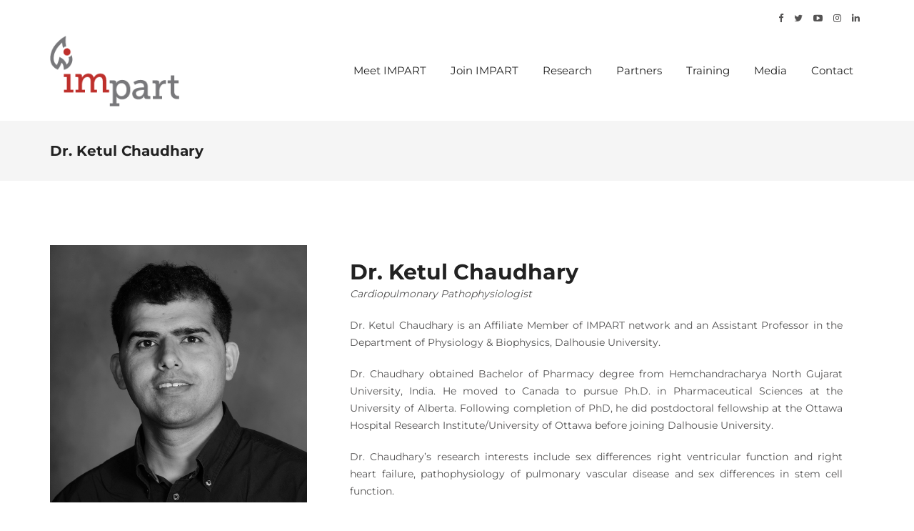

--- FILE ---
content_type: text/html; charset=UTF-8
request_url: https://impart.team/staff/dr-ketul-chaudhary/
body_size: 12406
content:
<!DOCTYPE html>
<html lang="en-US">
<head>
    <meta charset="UTF-8"/>
    <meta name="viewport" content="width=device-width,initial-scale=1">
    <link rel="profile" href="http://gmpg.org/xfn/11">
    <link rel="pingback" href="https://impart.team/xmlrpc.php">
    <meta name='robots' content='index, follow, max-image-preview:large, max-snippet:-1, max-video-preview:-1' />
	<style>img:is([sizes="auto" i], [sizes^="auto," i]) { contain-intrinsic-size: 3000px 1500px }</style>
	
	<!-- This site is optimized with the Yoast SEO plugin v26.3 - https://yoast.com/wordpress/plugins/seo/ -->
	<title>Dr. Ketul Chaudhary - IMPART</title>
	<link rel="canonical" href="https://impart.team/staff/dr-ketul-chaudhary/" />
	<meta property="og:locale" content="en_US" />
	<meta property="og:type" content="article" />
	<meta property="og:title" content="Dr. Ketul Chaudhary - IMPART" />
	<meta property="og:description" content="Dr. Ketul Chaudhary is an Affiliate Member of IMPART network and an Assistant Professor in the Department of Physiology &amp; Biophysics, Dalhousie University. Dr. Chaudhary obtained Bachelor of Pharmacy degree from Hemchandracharya North Gujarat University, India. He moved to Canada to pursue Ph.D. in Pharmaceutical Sciences at the University of Alberta. Following completion of PhD," />
	<meta property="og:url" content="https://impart.team/staff/dr-ketul-chaudhary/" />
	<meta property="og:site_name" content="IMPART" />
	<meta property="article:modified_time" content="2021-02-23T18:10:18+00:00" />
	<meta property="og:image" content="https://impart.team/wp-content/uploads/2021/02/Ketul-Chaudhary.jpg" />
	<meta property="og:image:width" content="600" />
	<meta property="og:image:height" content="600" />
	<meta property="og:image:type" content="image/jpeg" />
	<meta name="twitter:card" content="summary_large_image" />
	<meta name="twitter:label1" content="Est. reading time" />
	<meta name="twitter:data1" content="1 minute" />
	<script type="application/ld+json" class="yoast-schema-graph">{"@context":"https://schema.org","@graph":[{"@type":"WebPage","@id":"https://impart.team/staff/dr-ketul-chaudhary/","url":"https://impart.team/staff/dr-ketul-chaudhary/","name":"Dr. Ketul Chaudhary - IMPART","isPartOf":{"@id":"https://impart.team/#website"},"primaryImageOfPage":{"@id":"https://impart.team/staff/dr-ketul-chaudhary/#primaryimage"},"image":{"@id":"https://impart.team/staff/dr-ketul-chaudhary/#primaryimage"},"thumbnailUrl":"https://impart.team/wp-content/uploads/2021/02/Ketul-Chaudhary.jpg","datePublished":"2014-04-14T01:36:02+00:00","dateModified":"2021-02-23T18:10:18+00:00","breadcrumb":{"@id":"https://impart.team/staff/dr-ketul-chaudhary/#breadcrumb"},"inLanguage":"en-US","potentialAction":[{"@type":"ReadAction","target":["https://impart.team/staff/dr-ketul-chaudhary/"]}]},{"@type":"ImageObject","inLanguage":"en-US","@id":"https://impart.team/staff/dr-ketul-chaudhary/#primaryimage","url":"https://impart.team/wp-content/uploads/2021/02/Ketul-Chaudhary.jpg","contentUrl":"https://impart.team/wp-content/uploads/2021/02/Ketul-Chaudhary.jpg","width":600,"height":600},{"@type":"BreadcrumbList","@id":"https://impart.team/staff/dr-ketul-chaudhary/#breadcrumb","itemListElement":[{"@type":"ListItem","position":1,"name":"Home","item":"https://impart.team/"},{"@type":"ListItem","position":2,"name":"Dr. Ketul Chaudhary"}]},{"@type":"WebSite","@id":"https://impart.team/#website","url":"https://impart.team/","name":"IMPART","description":"Dalhousie Medicine NB Research Team","potentialAction":[{"@type":"SearchAction","target":{"@type":"EntryPoint","urlTemplate":"https://impart.team/?s={search_term_string}"},"query-input":{"@type":"PropertyValueSpecification","valueRequired":true,"valueName":"search_term_string"}}],"inLanguage":"en-US"}]}</script>
	<!-- / Yoast SEO plugin. -->


<link rel='dns-prefetch' href='//fonts.googleapis.com' />
<link rel="alternate" type="application/rss+xml" title="IMPART &raquo; Feed" href="https://impart.team/feed/" />
<script type="text/javascript">
/* <![CDATA[ */
window._wpemojiSettings = {"baseUrl":"https:\/\/s.w.org\/images\/core\/emoji\/16.0.1\/72x72\/","ext":".png","svgUrl":"https:\/\/s.w.org\/images\/core\/emoji\/16.0.1\/svg\/","svgExt":".svg","source":{"concatemoji":"https:\/\/impart.team\/wp-includes\/js\/wp-emoji-release.min.js?ver=6.8.3"}};
/*! This file is auto-generated */
!function(s,n){var o,i,e;function c(e){try{var t={supportTests:e,timestamp:(new Date).valueOf()};sessionStorage.setItem(o,JSON.stringify(t))}catch(e){}}function p(e,t,n){e.clearRect(0,0,e.canvas.width,e.canvas.height),e.fillText(t,0,0);var t=new Uint32Array(e.getImageData(0,0,e.canvas.width,e.canvas.height).data),a=(e.clearRect(0,0,e.canvas.width,e.canvas.height),e.fillText(n,0,0),new Uint32Array(e.getImageData(0,0,e.canvas.width,e.canvas.height).data));return t.every(function(e,t){return e===a[t]})}function u(e,t){e.clearRect(0,0,e.canvas.width,e.canvas.height),e.fillText(t,0,0);for(var n=e.getImageData(16,16,1,1),a=0;a<n.data.length;a++)if(0!==n.data[a])return!1;return!0}function f(e,t,n,a){switch(t){case"flag":return n(e,"\ud83c\udff3\ufe0f\u200d\u26a7\ufe0f","\ud83c\udff3\ufe0f\u200b\u26a7\ufe0f")?!1:!n(e,"\ud83c\udde8\ud83c\uddf6","\ud83c\udde8\u200b\ud83c\uddf6")&&!n(e,"\ud83c\udff4\udb40\udc67\udb40\udc62\udb40\udc65\udb40\udc6e\udb40\udc67\udb40\udc7f","\ud83c\udff4\u200b\udb40\udc67\u200b\udb40\udc62\u200b\udb40\udc65\u200b\udb40\udc6e\u200b\udb40\udc67\u200b\udb40\udc7f");case"emoji":return!a(e,"\ud83e\udedf")}return!1}function g(e,t,n,a){var r="undefined"!=typeof WorkerGlobalScope&&self instanceof WorkerGlobalScope?new OffscreenCanvas(300,150):s.createElement("canvas"),o=r.getContext("2d",{willReadFrequently:!0}),i=(o.textBaseline="top",o.font="600 32px Arial",{});return e.forEach(function(e){i[e]=t(o,e,n,a)}),i}function t(e){var t=s.createElement("script");t.src=e,t.defer=!0,s.head.appendChild(t)}"undefined"!=typeof Promise&&(o="wpEmojiSettingsSupports",i=["flag","emoji"],n.supports={everything:!0,everythingExceptFlag:!0},e=new Promise(function(e){s.addEventListener("DOMContentLoaded",e,{once:!0})}),new Promise(function(t){var n=function(){try{var e=JSON.parse(sessionStorage.getItem(o));if("object"==typeof e&&"number"==typeof e.timestamp&&(new Date).valueOf()<e.timestamp+604800&&"object"==typeof e.supportTests)return e.supportTests}catch(e){}return null}();if(!n){if("undefined"!=typeof Worker&&"undefined"!=typeof OffscreenCanvas&&"undefined"!=typeof URL&&URL.createObjectURL&&"undefined"!=typeof Blob)try{var e="postMessage("+g.toString()+"("+[JSON.stringify(i),f.toString(),p.toString(),u.toString()].join(",")+"));",a=new Blob([e],{type:"text/javascript"}),r=new Worker(URL.createObjectURL(a),{name:"wpTestEmojiSupports"});return void(r.onmessage=function(e){c(n=e.data),r.terminate(),t(n)})}catch(e){}c(n=g(i,f,p,u))}t(n)}).then(function(e){for(var t in e)n.supports[t]=e[t],n.supports.everything=n.supports.everything&&n.supports[t],"flag"!==t&&(n.supports.everythingExceptFlag=n.supports.everythingExceptFlag&&n.supports[t]);n.supports.everythingExceptFlag=n.supports.everythingExceptFlag&&!n.supports.flag,n.DOMReady=!1,n.readyCallback=function(){n.DOMReady=!0}}).then(function(){return e}).then(function(){var e;n.supports.everything||(n.readyCallback(),(e=n.source||{}).concatemoji?t(e.concatemoji):e.wpemoji&&e.twemoji&&(t(e.twemoji),t(e.wpemoji)))}))}((window,document),window._wpemojiSettings);
/* ]]> */
</script>
<style id='wp-emoji-styles-inline-css' type='text/css'>

	img.wp-smiley, img.emoji {
		display: inline !important;
		border: none !important;
		box-shadow: none !important;
		height: 1em !important;
		width: 1em !important;
		margin: 0 0.07em !important;
		vertical-align: -0.1em !important;
		background: none !important;
		padding: 0 !important;
	}
</style>
<link rel='stylesheet' id='wp-block-library-css' href='https://impart.team/wp-includes/css/dist/block-library/style.min.css?ver=6.8.3' type='text/css' media='all' />
<style id='classic-theme-styles-inline-css' type='text/css'>
/*! This file is auto-generated */
.wp-block-button__link{color:#fff;background-color:#32373c;border-radius:9999px;box-shadow:none;text-decoration:none;padding:calc(.667em + 2px) calc(1.333em + 2px);font-size:1.125em}.wp-block-file__button{background:#32373c;color:#fff;text-decoration:none}
</style>
<style id='global-styles-inline-css' type='text/css'>
:root{--wp--preset--aspect-ratio--square: 1;--wp--preset--aspect-ratio--4-3: 4/3;--wp--preset--aspect-ratio--3-4: 3/4;--wp--preset--aspect-ratio--3-2: 3/2;--wp--preset--aspect-ratio--2-3: 2/3;--wp--preset--aspect-ratio--16-9: 16/9;--wp--preset--aspect-ratio--9-16: 9/16;--wp--preset--color--black: #000000;--wp--preset--color--cyan-bluish-gray: #abb8c3;--wp--preset--color--white: #ffffff;--wp--preset--color--pale-pink: #f78da7;--wp--preset--color--vivid-red: #cf2e2e;--wp--preset--color--luminous-vivid-orange: #ff6900;--wp--preset--color--luminous-vivid-amber: #fcb900;--wp--preset--color--light-green-cyan: #7bdcb5;--wp--preset--color--vivid-green-cyan: #00d084;--wp--preset--color--pale-cyan-blue: #8ed1fc;--wp--preset--color--vivid-cyan-blue: #0693e3;--wp--preset--color--vivid-purple: #9b51e0;--wp--preset--gradient--vivid-cyan-blue-to-vivid-purple: linear-gradient(135deg,rgba(6,147,227,1) 0%,rgb(155,81,224) 100%);--wp--preset--gradient--light-green-cyan-to-vivid-green-cyan: linear-gradient(135deg,rgb(122,220,180) 0%,rgb(0,208,130) 100%);--wp--preset--gradient--luminous-vivid-amber-to-luminous-vivid-orange: linear-gradient(135deg,rgba(252,185,0,1) 0%,rgba(255,105,0,1) 100%);--wp--preset--gradient--luminous-vivid-orange-to-vivid-red: linear-gradient(135deg,rgba(255,105,0,1) 0%,rgb(207,46,46) 100%);--wp--preset--gradient--very-light-gray-to-cyan-bluish-gray: linear-gradient(135deg,rgb(238,238,238) 0%,rgb(169,184,195) 100%);--wp--preset--gradient--cool-to-warm-spectrum: linear-gradient(135deg,rgb(74,234,220) 0%,rgb(151,120,209) 20%,rgb(207,42,186) 40%,rgb(238,44,130) 60%,rgb(251,105,98) 80%,rgb(254,248,76) 100%);--wp--preset--gradient--blush-light-purple: linear-gradient(135deg,rgb(255,206,236) 0%,rgb(152,150,240) 100%);--wp--preset--gradient--blush-bordeaux: linear-gradient(135deg,rgb(254,205,165) 0%,rgb(254,45,45) 50%,rgb(107,0,62) 100%);--wp--preset--gradient--luminous-dusk: linear-gradient(135deg,rgb(255,203,112) 0%,rgb(199,81,192) 50%,rgb(65,88,208) 100%);--wp--preset--gradient--pale-ocean: linear-gradient(135deg,rgb(255,245,203) 0%,rgb(182,227,212) 50%,rgb(51,167,181) 100%);--wp--preset--gradient--electric-grass: linear-gradient(135deg,rgb(202,248,128) 0%,rgb(113,206,126) 100%);--wp--preset--gradient--midnight: linear-gradient(135deg,rgb(2,3,129) 0%,rgb(40,116,252) 100%);--wp--preset--font-size--small: 13px;--wp--preset--font-size--medium: 20px;--wp--preset--font-size--large: 36px;--wp--preset--font-size--x-large: 42px;--wp--preset--spacing--20: 0.44rem;--wp--preset--spacing--30: 0.67rem;--wp--preset--spacing--40: 1rem;--wp--preset--spacing--50: 1.5rem;--wp--preset--spacing--60: 2.25rem;--wp--preset--spacing--70: 3.38rem;--wp--preset--spacing--80: 5.06rem;--wp--preset--shadow--natural: 6px 6px 9px rgba(0, 0, 0, 0.2);--wp--preset--shadow--deep: 12px 12px 50px rgba(0, 0, 0, 0.4);--wp--preset--shadow--sharp: 6px 6px 0px rgba(0, 0, 0, 0.2);--wp--preset--shadow--outlined: 6px 6px 0px -3px rgba(255, 255, 255, 1), 6px 6px rgba(0, 0, 0, 1);--wp--preset--shadow--crisp: 6px 6px 0px rgba(0, 0, 0, 1);}:where(.is-layout-flex){gap: 0.5em;}:where(.is-layout-grid){gap: 0.5em;}body .is-layout-flex{display: flex;}.is-layout-flex{flex-wrap: wrap;align-items: center;}.is-layout-flex > :is(*, div){margin: 0;}body .is-layout-grid{display: grid;}.is-layout-grid > :is(*, div){margin: 0;}:where(.wp-block-columns.is-layout-flex){gap: 2em;}:where(.wp-block-columns.is-layout-grid){gap: 2em;}:where(.wp-block-post-template.is-layout-flex){gap: 1.25em;}:where(.wp-block-post-template.is-layout-grid){gap: 1.25em;}.has-black-color{color: var(--wp--preset--color--black) !important;}.has-cyan-bluish-gray-color{color: var(--wp--preset--color--cyan-bluish-gray) !important;}.has-white-color{color: var(--wp--preset--color--white) !important;}.has-pale-pink-color{color: var(--wp--preset--color--pale-pink) !important;}.has-vivid-red-color{color: var(--wp--preset--color--vivid-red) !important;}.has-luminous-vivid-orange-color{color: var(--wp--preset--color--luminous-vivid-orange) !important;}.has-luminous-vivid-amber-color{color: var(--wp--preset--color--luminous-vivid-amber) !important;}.has-light-green-cyan-color{color: var(--wp--preset--color--light-green-cyan) !important;}.has-vivid-green-cyan-color{color: var(--wp--preset--color--vivid-green-cyan) !important;}.has-pale-cyan-blue-color{color: var(--wp--preset--color--pale-cyan-blue) !important;}.has-vivid-cyan-blue-color{color: var(--wp--preset--color--vivid-cyan-blue) !important;}.has-vivid-purple-color{color: var(--wp--preset--color--vivid-purple) !important;}.has-black-background-color{background-color: var(--wp--preset--color--black) !important;}.has-cyan-bluish-gray-background-color{background-color: var(--wp--preset--color--cyan-bluish-gray) !important;}.has-white-background-color{background-color: var(--wp--preset--color--white) !important;}.has-pale-pink-background-color{background-color: var(--wp--preset--color--pale-pink) !important;}.has-vivid-red-background-color{background-color: var(--wp--preset--color--vivid-red) !important;}.has-luminous-vivid-orange-background-color{background-color: var(--wp--preset--color--luminous-vivid-orange) !important;}.has-luminous-vivid-amber-background-color{background-color: var(--wp--preset--color--luminous-vivid-amber) !important;}.has-light-green-cyan-background-color{background-color: var(--wp--preset--color--light-green-cyan) !important;}.has-vivid-green-cyan-background-color{background-color: var(--wp--preset--color--vivid-green-cyan) !important;}.has-pale-cyan-blue-background-color{background-color: var(--wp--preset--color--pale-cyan-blue) !important;}.has-vivid-cyan-blue-background-color{background-color: var(--wp--preset--color--vivid-cyan-blue) !important;}.has-vivid-purple-background-color{background-color: var(--wp--preset--color--vivid-purple) !important;}.has-black-border-color{border-color: var(--wp--preset--color--black) !important;}.has-cyan-bluish-gray-border-color{border-color: var(--wp--preset--color--cyan-bluish-gray) !important;}.has-white-border-color{border-color: var(--wp--preset--color--white) !important;}.has-pale-pink-border-color{border-color: var(--wp--preset--color--pale-pink) !important;}.has-vivid-red-border-color{border-color: var(--wp--preset--color--vivid-red) !important;}.has-luminous-vivid-orange-border-color{border-color: var(--wp--preset--color--luminous-vivid-orange) !important;}.has-luminous-vivid-amber-border-color{border-color: var(--wp--preset--color--luminous-vivid-amber) !important;}.has-light-green-cyan-border-color{border-color: var(--wp--preset--color--light-green-cyan) !important;}.has-vivid-green-cyan-border-color{border-color: var(--wp--preset--color--vivid-green-cyan) !important;}.has-pale-cyan-blue-border-color{border-color: var(--wp--preset--color--pale-cyan-blue) !important;}.has-vivid-cyan-blue-border-color{border-color: var(--wp--preset--color--vivid-cyan-blue) !important;}.has-vivid-purple-border-color{border-color: var(--wp--preset--color--vivid-purple) !important;}.has-vivid-cyan-blue-to-vivid-purple-gradient-background{background: var(--wp--preset--gradient--vivid-cyan-blue-to-vivid-purple) !important;}.has-light-green-cyan-to-vivid-green-cyan-gradient-background{background: var(--wp--preset--gradient--light-green-cyan-to-vivid-green-cyan) !important;}.has-luminous-vivid-amber-to-luminous-vivid-orange-gradient-background{background: var(--wp--preset--gradient--luminous-vivid-amber-to-luminous-vivid-orange) !important;}.has-luminous-vivid-orange-to-vivid-red-gradient-background{background: var(--wp--preset--gradient--luminous-vivid-orange-to-vivid-red) !important;}.has-very-light-gray-to-cyan-bluish-gray-gradient-background{background: var(--wp--preset--gradient--very-light-gray-to-cyan-bluish-gray) !important;}.has-cool-to-warm-spectrum-gradient-background{background: var(--wp--preset--gradient--cool-to-warm-spectrum) !important;}.has-blush-light-purple-gradient-background{background: var(--wp--preset--gradient--blush-light-purple) !important;}.has-blush-bordeaux-gradient-background{background: var(--wp--preset--gradient--blush-bordeaux) !important;}.has-luminous-dusk-gradient-background{background: var(--wp--preset--gradient--luminous-dusk) !important;}.has-pale-ocean-gradient-background{background: var(--wp--preset--gradient--pale-ocean) !important;}.has-electric-grass-gradient-background{background: var(--wp--preset--gradient--electric-grass) !important;}.has-midnight-gradient-background{background: var(--wp--preset--gradient--midnight) !important;}.has-small-font-size{font-size: var(--wp--preset--font-size--small) !important;}.has-medium-font-size{font-size: var(--wp--preset--font-size--medium) !important;}.has-large-font-size{font-size: var(--wp--preset--font-size--large) !important;}.has-x-large-font-size{font-size: var(--wp--preset--font-size--x-large) !important;}
:where(.wp-block-post-template.is-layout-flex){gap: 1.25em;}:where(.wp-block-post-template.is-layout-grid){gap: 1.25em;}
:where(.wp-block-columns.is-layout-flex){gap: 2em;}:where(.wp-block-columns.is-layout-grid){gap: 2em;}
:root :where(.wp-block-pullquote){font-size: 1.5em;line-height: 1.6;}
</style>
<link rel='stylesheet' id='contact-form-7-css' href='https://impart.team/wp-content/plugins/contact-form-7/includes/css/styles.css?ver=6.1.3' type='text/css' media='all' />
<link rel='stylesheet' id='font-awesome-css' href='https://impart.team/wp-content/plugins/js_composer/assets/lib/bower/font-awesome/css/font-awesome.min.css?ver=5.1.1' type='text/css' media='all' />
<link rel='stylesheet' id='health-icons-css' href='https://impart.team/wp-content/themes/biotech/assets/css/health-icons.min.css?ver=1.0' type='text/css' media='all' />
<link rel='stylesheet' id='codebean-fonts-css' href='//fonts.googleapis.com/css?family=Montserrat%7CMerriweather%7CUbuntu%7CLato%3A300%2C300i%2C400%2C400i%2C600%2C600i%2C700%2C700i%2C800%2C800i%26subset%3Dlatin%2Clatin-ext' type='text/css' media='all' />
<link rel='stylesheet' id='codebean-plugins-css' href='https://impart.team/wp-content/themes/biotech/assets/css/plugins.min.css?ver=1.0' type='text/css' media='all' />
<link rel='stylesheet' id='codebean-biotech-css' href='https://impart.team/wp-content/themes/biotech/assets/css/biotech.min.css?ver=1.0' type='text/css' media='all' />
<style id='codebean-biotech-inline-css' type='text/css'>
.site-header .sub-menu {
                 background: #ffffff; 
                 background: -webkit-linear-gradient(to top,#ffffff ,#ffffff); /* For Safari 5.1 to 6.0 */
                 background: -o-linear-gradient(to top,#ffffff ,#ffffff); /* For Opera 11.1 to 12.0 */
                 background: -moz-linear-gradient(to top,#ffffff ,#ffffff); /* For Firefox 3.6 to 15 */
                 background: linear-gradient(to top,#ffffff ,#ffffff); /* Standard syntax */
             }
             .site-header .sub-menu {
                 border-color: #f5f5f5;
             }
             .site-header .sub-menu li a:hover {
                 background-color: #f5f5f5;
             }
             .read-more, 
             a:hover, 
             a:focus, 
             .meta-standard span, 
             .meta-standard span a,
             .blog-item.sticky .post-title a {
                 color: #CC3333;
             }
             .item-overlay.default, 
             input[type='submit'],
             input[type='button'],
             .pricing-post:before, 
             button, 
             .button, 
             .footer-widget.widget_mc4wp_form_widget input[type='submit'], 
             .footer-widget.widget_mc4wp_form_widget button, 
             .footer-widget.widget_mc4wp_form_widget .button,
             .widgetized-footer .codebean-social-icons a:hover,
             .sidebar .codebean-social-icons a:hover,
             .codebean-paging-navigation .page-numbers.current, 
             .codebean-paging-navigation .page-numbers:hover,
             .site-header .header-button-wrapper .header-button {
                 background-color: #CC3333;
             }
             .item-overlay.gradient {
                 background: #CC3333; 
                 background: -webkit-linear-gradient(-145deg,#CC3333 ,#CC3333); /* For Safari 5.1 to 6.0 */
                 background: -o-linear-gradient(-145deg,#CC3333 ,#CC3333); /* For Opera 11.1 to 12.0 */
                 background: -moz-linear-gradient(-145deg,#CC3333 ,#CC3333); /* For Firefox 3.6 to 15 */
                 background: linear-gradient(-145deg,#CC3333 ,#CC3333); /* Standard syntax */
             }
#sample_id{margin: 0 auto;}
</style>
<link rel='stylesheet' id='codebean-main-style-css' href='https://impart.team/wp-content/themes/biotech_child/style.css?ver=6.8.3' type='text/css' media='all' />
<script type="text/javascript" src="https://impart.team/wp-includes/js/jquery/jquery.min.js?ver=3.7.1" id="jquery-core-js"></script>
<script type="text/javascript" src="https://impart.team/wp-includes/js/jquery/jquery-migrate.min.js?ver=3.4.1" id="jquery-migrate-js"></script>
<link rel="https://api.w.org/" href="https://impart.team/wp-json/" /><link rel="EditURI" type="application/rsd+xml" title="RSD" href="https://impart.team/xmlrpc.php?rsd" />
<meta name="generator" content="WordPress 6.8.3" />
<link rel='shortlink' href='https://impart.team/?p=2132' />
<link rel="alternate" title="oEmbed (JSON)" type="application/json+oembed" href="https://impart.team/wp-json/oembed/1.0/embed?url=https%3A%2F%2Fimpart.team%2Fstaff%2Fdr-ketul-chaudhary%2F" />
<link rel="alternate" title="oEmbed (XML)" type="text/xml+oembed" href="https://impart.team/wp-json/oembed/1.0/embed?url=https%3A%2F%2Fimpart.team%2Fstaff%2Fdr-ketul-chaudhary%2F&#038;format=xml" />
<meta name="google-site-verification" content="ezGg8o3jbDCv89h1Vv0Ez7v84IXZQCKBSEUcrMs6dTQ" />
<!-- Google tag (gtag.js) -->
<script async src="https://www.googletagmanager.com/gtag/js?id=G-G4PK61PBHS"></script>
<script>
  window.dataLayer = window.dataLayer || [];
  function gtag(){dataLayer.push(arguments);}
  gtag('js', new Date());

  gtag('config', 'G-G4PK61PBHS');
</script><meta name="generator" content="Powered by Visual Composer - drag and drop page builder for WordPress."/>
<!--[if lte IE 9]><link rel="stylesheet" type="text/css" href="https://impart.team/wp-content/plugins/js_composer/assets/css/vc_lte_ie9.min.css" media="screen"><![endif]-->		<style type="text/css" id="wp-custom-css">
			/*
You can add your own CSS here.

Click the help icon above to learn more.
*/

.red-text {
color:#cc3333;}

.intro-text {
font-weight:100;
font-size:22px;
line-height:28px;
}

.top-bar .codebean-social-icons a {
color:#545353;
}

.main-header {
padding-bottom:20px;}

/*Show Doctor news stories*/
.vc_row {
    opacity: 1;
}

/*Hide default image on DR news stories*/
.vc_gitem-zone.vc_gitem-zone-a.vc_gitem-is-link {
display:none;}

/*Doctor News Button*/
.vc_btn3.vc_btn3-color-juicy-pink, .vc_btn3.vc_btn3-color-juicy-pink.vc_btn3-style-flat {
    color: #fff;
    background-color: #cc3333;
}

.default-header .main-header {
border:none;
}

.doctor-single-information p {
margin-bottom: 20px;
}

.footer-widget ul li:before {
display:none;
}

/*Doctor photo grid*/
@media screen and (min-width: 768px) {
.doctor-item-thumb img {
	height:260px;
}
}

/*Hide post share*/
.likes-share {display:none;}




.row:empty {
    display: none !important;
}

.vc_row:empty {
    display: none !important;
}

.vc_column-inner:empty {
    display: none !important;
}

/* convert grid with float inot grid — by sebas */

.wpb_wrapper .row:has(.col-md-3.col-sm-6) {
	display: grid;
	grid-template-columns: repeat(4, 1fr);
}
.wpb_wrapper .row:has(.col-md-3.col-sm-6)::before,
.wpb_wrapper .row:has(.col-md-3.col-sm-6)::after{
	content: none;
}
.wpb_wrapper .row:has(.col-md-3.col-sm-6) .col-md-3 {
	width: 100%;
}

@media screen and (max-width: 991px) {
	.wpb_wrapper .row:has(.col-md-3.col-sm-6) {
		grid-template-columns: repeat(2, 1fr);
	}
}

@media screen and (max-width: 424px) {
	.wpb_wrapper .row:has(.col-md-3.col-sm-6) {
		grid-template-columns: repeat(1, 1fr);
	}
}

.doctor-item-thumb img {
	object-fit: cover;
}

		</style>
		<style id="kirki-inline-styles">.page-title.banner-style .title{padding:150px 0;}.main-header .site-logo{width:211px;}body{color:#545353;font-family:Montserrat;font-size:14px;font-weight:400;line-height:1.78em;text-transform:none;}.top-bar{background-color:#ffffff;border-color:#ffffff;color:#aaaaaa;font-family:Montserrat;}.top-bar a{color:#545353;}.top-bar a:hover, .top-bar .codebean-social-icons a:hover{color:#cc3333;}.default-header .main-header{background-color:#ffffff;border-color:#f5f5f5;}.site-header .main-menu .menu > li > a, .site-header .search-form a, .site-header .offcanvas-sidebar-toggle a{color:#222222;}.site-header .main-menu .menu > li > a:hover, .site-header .search-form a:hover, .site-header .offcanvas-sidebar-toggle a:hover{color:#cc3333;}.site-header .main-menu .menu > li.current-menu-item > a{color:#cc3333;}.site-header .sub-menu li a{color:#848484;}.site-header .sub-menu li a:hover{color:#222222;}.site-header .sub-menu .current-menu-item > a, .site-header .sub-menu .current-menu-parent > a{color:#cc3333;}.sidebar-widget h4{background-color:#f5f5f5;color:#222222;font-family:Montserrat;font-size:15px;font-weight:700;text-transform:none;}.widgetized-footer{background-color:#181818;color:#777777;font-family:Ubuntu;font-size:14px;font-weight:400;line-height:1.78em;text-transform:none;}.widgetized-footer .footer-widget .widget-title{color:#ffffff;font-family:Montserrat;font-size:16px;font-weight:700;text-transform:none;}.widgetized-footer a{color:#ffffff;}.widgetized-footer a:hover{color:#888888;}.footer-bottom{background-color:#101010;color:#888888;font-family:Ubuntu;font-size:14px;font-weight:400;line-height:1.78em;text-transform:none;}.footer-bottom a{color:#ffffff;}.footer-bottom a:hover{color:#888888;}.page-title.banner-style .title h2{font-family:Montserrat;font-size:60px;font-weight:700;line-height:1.2;text-transform:none;}.page-title.banner-style .title p{font-family:Montserrat;font-size:24px;font-weight:700;line-height:30px;text-transform:none;}h1,h2,h3,h4,h5,h6{font-family:Montserrat;font-weight:700;text-transform:none;}.section-title h2{font-family:Montserrat;font-size:30px;font-weight:700;text-transform:none;}.section-title p{font-family:Montserrat;font-size:16px;font-weight:400;line-height:24px;text-transform:none;}.site-header .main-menu{font-family:Montserrat;}.site-header .sub-menu{font-family:Ubuntu;font-size:13px;font-weight:400;text-transform:none;}/* cyrillic-ext */
@font-face {
  font-family: 'Montserrat';
  font-style: normal;
  font-weight: 400;
  font-display: swap;
  src: url(https://impart.team/wp-content/fonts/montserrat/JTUSjIg1_i6t8kCHKm459WRhyzbi.woff2) format('woff2');
  unicode-range: U+0460-052F, U+1C80-1C8A, U+20B4, U+2DE0-2DFF, U+A640-A69F, U+FE2E-FE2F;
}
/* cyrillic */
@font-face {
  font-family: 'Montserrat';
  font-style: normal;
  font-weight: 400;
  font-display: swap;
  src: url(https://impart.team/wp-content/fonts/montserrat/JTUSjIg1_i6t8kCHKm459W1hyzbi.woff2) format('woff2');
  unicode-range: U+0301, U+0400-045F, U+0490-0491, U+04B0-04B1, U+2116;
}
/* vietnamese */
@font-face {
  font-family: 'Montserrat';
  font-style: normal;
  font-weight: 400;
  font-display: swap;
  src: url(https://impart.team/wp-content/fonts/montserrat/JTUSjIg1_i6t8kCHKm459WZhyzbi.woff2) format('woff2');
  unicode-range: U+0102-0103, U+0110-0111, U+0128-0129, U+0168-0169, U+01A0-01A1, U+01AF-01B0, U+0300-0301, U+0303-0304, U+0308-0309, U+0323, U+0329, U+1EA0-1EF9, U+20AB;
}
/* latin-ext */
@font-face {
  font-family: 'Montserrat';
  font-style: normal;
  font-weight: 400;
  font-display: swap;
  src: url(https://impart.team/wp-content/fonts/montserrat/JTUSjIg1_i6t8kCHKm459Wdhyzbi.woff2) format('woff2');
  unicode-range: U+0100-02BA, U+02BD-02C5, U+02C7-02CC, U+02CE-02D7, U+02DD-02FF, U+0304, U+0308, U+0329, U+1D00-1DBF, U+1E00-1E9F, U+1EF2-1EFF, U+2020, U+20A0-20AB, U+20AD-20C0, U+2113, U+2C60-2C7F, U+A720-A7FF;
}
/* latin */
@font-face {
  font-family: 'Montserrat';
  font-style: normal;
  font-weight: 400;
  font-display: swap;
  src: url(https://impart.team/wp-content/fonts/montserrat/JTUSjIg1_i6t8kCHKm459Wlhyw.woff2) format('woff2');
  unicode-range: U+0000-00FF, U+0131, U+0152-0153, U+02BB-02BC, U+02C6, U+02DA, U+02DC, U+0304, U+0308, U+0329, U+2000-206F, U+20AC, U+2122, U+2191, U+2193, U+2212, U+2215, U+FEFF, U+FFFD;
}
/* cyrillic-ext */
@font-face {
  font-family: 'Montserrat';
  font-style: normal;
  font-weight: 700;
  font-display: swap;
  src: url(https://impart.team/wp-content/fonts/montserrat/JTUSjIg1_i6t8kCHKm459WRhyzbi.woff2) format('woff2');
  unicode-range: U+0460-052F, U+1C80-1C8A, U+20B4, U+2DE0-2DFF, U+A640-A69F, U+FE2E-FE2F;
}
/* cyrillic */
@font-face {
  font-family: 'Montserrat';
  font-style: normal;
  font-weight: 700;
  font-display: swap;
  src: url(https://impart.team/wp-content/fonts/montserrat/JTUSjIg1_i6t8kCHKm459W1hyzbi.woff2) format('woff2');
  unicode-range: U+0301, U+0400-045F, U+0490-0491, U+04B0-04B1, U+2116;
}
/* vietnamese */
@font-face {
  font-family: 'Montserrat';
  font-style: normal;
  font-weight: 700;
  font-display: swap;
  src: url(https://impart.team/wp-content/fonts/montserrat/JTUSjIg1_i6t8kCHKm459WZhyzbi.woff2) format('woff2');
  unicode-range: U+0102-0103, U+0110-0111, U+0128-0129, U+0168-0169, U+01A0-01A1, U+01AF-01B0, U+0300-0301, U+0303-0304, U+0308-0309, U+0323, U+0329, U+1EA0-1EF9, U+20AB;
}
/* latin-ext */
@font-face {
  font-family: 'Montserrat';
  font-style: normal;
  font-weight: 700;
  font-display: swap;
  src: url(https://impart.team/wp-content/fonts/montserrat/JTUSjIg1_i6t8kCHKm459Wdhyzbi.woff2) format('woff2');
  unicode-range: U+0100-02BA, U+02BD-02C5, U+02C7-02CC, U+02CE-02D7, U+02DD-02FF, U+0304, U+0308, U+0329, U+1D00-1DBF, U+1E00-1E9F, U+1EF2-1EFF, U+2020, U+20A0-20AB, U+20AD-20C0, U+2113, U+2C60-2C7F, U+A720-A7FF;
}
/* latin */
@font-face {
  font-family: 'Montserrat';
  font-style: normal;
  font-weight: 700;
  font-display: swap;
  src: url(https://impart.team/wp-content/fonts/montserrat/JTUSjIg1_i6t8kCHKm459Wlhyw.woff2) format('woff2');
  unicode-range: U+0000-00FF, U+0131, U+0152-0153, U+02BB-02BC, U+02C6, U+02DA, U+02DC, U+0304, U+0308, U+0329, U+2000-206F, U+20AC, U+2122, U+2191, U+2193, U+2212, U+2215, U+FEFF, U+FFFD;
}/* cyrillic-ext */
@font-face {
  font-family: 'Ubuntu';
  font-style: normal;
  font-weight: 400;
  font-display: swap;
  src: url(https://impart.team/wp-content/fonts/ubuntu/4iCs6KVjbNBYlgoKcg72j00.woff2) format('woff2');
  unicode-range: U+0460-052F, U+1C80-1C8A, U+20B4, U+2DE0-2DFF, U+A640-A69F, U+FE2E-FE2F;
}
/* cyrillic */
@font-face {
  font-family: 'Ubuntu';
  font-style: normal;
  font-weight: 400;
  font-display: swap;
  src: url(https://impart.team/wp-content/fonts/ubuntu/4iCs6KVjbNBYlgoKew72j00.woff2) format('woff2');
  unicode-range: U+0301, U+0400-045F, U+0490-0491, U+04B0-04B1, U+2116;
}
/* greek-ext */
@font-face {
  font-family: 'Ubuntu';
  font-style: normal;
  font-weight: 400;
  font-display: swap;
  src: url(https://impart.team/wp-content/fonts/ubuntu/4iCs6KVjbNBYlgoKcw72j00.woff2) format('woff2');
  unicode-range: U+1F00-1FFF;
}
/* greek */
@font-face {
  font-family: 'Ubuntu';
  font-style: normal;
  font-weight: 400;
  font-display: swap;
  src: url(https://impart.team/wp-content/fonts/ubuntu/4iCs6KVjbNBYlgoKfA72j00.woff2) format('woff2');
  unicode-range: U+0370-0377, U+037A-037F, U+0384-038A, U+038C, U+038E-03A1, U+03A3-03FF;
}
/* latin-ext */
@font-face {
  font-family: 'Ubuntu';
  font-style: normal;
  font-weight: 400;
  font-display: swap;
  src: url(https://impart.team/wp-content/fonts/ubuntu/4iCs6KVjbNBYlgoKcQ72j00.woff2) format('woff2');
  unicode-range: U+0100-02BA, U+02BD-02C5, U+02C7-02CC, U+02CE-02D7, U+02DD-02FF, U+0304, U+0308, U+0329, U+1D00-1DBF, U+1E00-1E9F, U+1EF2-1EFF, U+2020, U+20A0-20AB, U+20AD-20C0, U+2113, U+2C60-2C7F, U+A720-A7FF;
}
/* latin */
@font-face {
  font-family: 'Ubuntu';
  font-style: normal;
  font-weight: 400;
  font-display: swap;
  src: url(https://impart.team/wp-content/fonts/ubuntu/4iCs6KVjbNBYlgoKfw72.woff2) format('woff2');
  unicode-range: U+0000-00FF, U+0131, U+0152-0153, U+02BB-02BC, U+02C6, U+02DA, U+02DC, U+0304, U+0308, U+0329, U+2000-206F, U+20AC, U+2122, U+2191, U+2193, U+2212, U+2215, U+FEFF, U+FFFD;
}/* cyrillic-ext */
@font-face {
  font-family: 'Montserrat';
  font-style: normal;
  font-weight: 400;
  font-display: swap;
  src: url(https://impart.team/wp-content/fonts/montserrat/JTUSjIg1_i6t8kCHKm459WRhyzbi.woff2) format('woff2');
  unicode-range: U+0460-052F, U+1C80-1C8A, U+20B4, U+2DE0-2DFF, U+A640-A69F, U+FE2E-FE2F;
}
/* cyrillic */
@font-face {
  font-family: 'Montserrat';
  font-style: normal;
  font-weight: 400;
  font-display: swap;
  src: url(https://impart.team/wp-content/fonts/montserrat/JTUSjIg1_i6t8kCHKm459W1hyzbi.woff2) format('woff2');
  unicode-range: U+0301, U+0400-045F, U+0490-0491, U+04B0-04B1, U+2116;
}
/* vietnamese */
@font-face {
  font-family: 'Montserrat';
  font-style: normal;
  font-weight: 400;
  font-display: swap;
  src: url(https://impart.team/wp-content/fonts/montserrat/JTUSjIg1_i6t8kCHKm459WZhyzbi.woff2) format('woff2');
  unicode-range: U+0102-0103, U+0110-0111, U+0128-0129, U+0168-0169, U+01A0-01A1, U+01AF-01B0, U+0300-0301, U+0303-0304, U+0308-0309, U+0323, U+0329, U+1EA0-1EF9, U+20AB;
}
/* latin-ext */
@font-face {
  font-family: 'Montserrat';
  font-style: normal;
  font-weight: 400;
  font-display: swap;
  src: url(https://impart.team/wp-content/fonts/montserrat/JTUSjIg1_i6t8kCHKm459Wdhyzbi.woff2) format('woff2');
  unicode-range: U+0100-02BA, U+02BD-02C5, U+02C7-02CC, U+02CE-02D7, U+02DD-02FF, U+0304, U+0308, U+0329, U+1D00-1DBF, U+1E00-1E9F, U+1EF2-1EFF, U+2020, U+20A0-20AB, U+20AD-20C0, U+2113, U+2C60-2C7F, U+A720-A7FF;
}
/* latin */
@font-face {
  font-family: 'Montserrat';
  font-style: normal;
  font-weight: 400;
  font-display: swap;
  src: url(https://impart.team/wp-content/fonts/montserrat/JTUSjIg1_i6t8kCHKm459Wlhyw.woff2) format('woff2');
  unicode-range: U+0000-00FF, U+0131, U+0152-0153, U+02BB-02BC, U+02C6, U+02DA, U+02DC, U+0304, U+0308, U+0329, U+2000-206F, U+20AC, U+2122, U+2191, U+2193, U+2212, U+2215, U+FEFF, U+FFFD;
}
/* cyrillic-ext */
@font-face {
  font-family: 'Montserrat';
  font-style: normal;
  font-weight: 700;
  font-display: swap;
  src: url(https://impart.team/wp-content/fonts/montserrat/JTUSjIg1_i6t8kCHKm459WRhyzbi.woff2) format('woff2');
  unicode-range: U+0460-052F, U+1C80-1C8A, U+20B4, U+2DE0-2DFF, U+A640-A69F, U+FE2E-FE2F;
}
/* cyrillic */
@font-face {
  font-family: 'Montserrat';
  font-style: normal;
  font-weight: 700;
  font-display: swap;
  src: url(https://impart.team/wp-content/fonts/montserrat/JTUSjIg1_i6t8kCHKm459W1hyzbi.woff2) format('woff2');
  unicode-range: U+0301, U+0400-045F, U+0490-0491, U+04B0-04B1, U+2116;
}
/* vietnamese */
@font-face {
  font-family: 'Montserrat';
  font-style: normal;
  font-weight: 700;
  font-display: swap;
  src: url(https://impart.team/wp-content/fonts/montserrat/JTUSjIg1_i6t8kCHKm459WZhyzbi.woff2) format('woff2');
  unicode-range: U+0102-0103, U+0110-0111, U+0128-0129, U+0168-0169, U+01A0-01A1, U+01AF-01B0, U+0300-0301, U+0303-0304, U+0308-0309, U+0323, U+0329, U+1EA0-1EF9, U+20AB;
}
/* latin-ext */
@font-face {
  font-family: 'Montserrat';
  font-style: normal;
  font-weight: 700;
  font-display: swap;
  src: url(https://impart.team/wp-content/fonts/montserrat/JTUSjIg1_i6t8kCHKm459Wdhyzbi.woff2) format('woff2');
  unicode-range: U+0100-02BA, U+02BD-02C5, U+02C7-02CC, U+02CE-02D7, U+02DD-02FF, U+0304, U+0308, U+0329, U+1D00-1DBF, U+1E00-1E9F, U+1EF2-1EFF, U+2020, U+20A0-20AB, U+20AD-20C0, U+2113, U+2C60-2C7F, U+A720-A7FF;
}
/* latin */
@font-face {
  font-family: 'Montserrat';
  font-style: normal;
  font-weight: 700;
  font-display: swap;
  src: url(https://impart.team/wp-content/fonts/montserrat/JTUSjIg1_i6t8kCHKm459Wlhyw.woff2) format('woff2');
  unicode-range: U+0000-00FF, U+0131, U+0152-0153, U+02BB-02BC, U+02C6, U+02DA, U+02DC, U+0304, U+0308, U+0329, U+2000-206F, U+20AC, U+2122, U+2191, U+2193, U+2212, U+2215, U+FEFF, U+FFFD;
}/* cyrillic-ext */
@font-face {
  font-family: 'Ubuntu';
  font-style: normal;
  font-weight: 400;
  font-display: swap;
  src: url(https://impart.team/wp-content/fonts/ubuntu/4iCs6KVjbNBYlgoKcg72j00.woff2) format('woff2');
  unicode-range: U+0460-052F, U+1C80-1C8A, U+20B4, U+2DE0-2DFF, U+A640-A69F, U+FE2E-FE2F;
}
/* cyrillic */
@font-face {
  font-family: 'Ubuntu';
  font-style: normal;
  font-weight: 400;
  font-display: swap;
  src: url(https://impart.team/wp-content/fonts/ubuntu/4iCs6KVjbNBYlgoKew72j00.woff2) format('woff2');
  unicode-range: U+0301, U+0400-045F, U+0490-0491, U+04B0-04B1, U+2116;
}
/* greek-ext */
@font-face {
  font-family: 'Ubuntu';
  font-style: normal;
  font-weight: 400;
  font-display: swap;
  src: url(https://impart.team/wp-content/fonts/ubuntu/4iCs6KVjbNBYlgoKcw72j00.woff2) format('woff2');
  unicode-range: U+1F00-1FFF;
}
/* greek */
@font-face {
  font-family: 'Ubuntu';
  font-style: normal;
  font-weight: 400;
  font-display: swap;
  src: url(https://impart.team/wp-content/fonts/ubuntu/4iCs6KVjbNBYlgoKfA72j00.woff2) format('woff2');
  unicode-range: U+0370-0377, U+037A-037F, U+0384-038A, U+038C, U+038E-03A1, U+03A3-03FF;
}
/* latin-ext */
@font-face {
  font-family: 'Ubuntu';
  font-style: normal;
  font-weight: 400;
  font-display: swap;
  src: url(https://impart.team/wp-content/fonts/ubuntu/4iCs6KVjbNBYlgoKcQ72j00.woff2) format('woff2');
  unicode-range: U+0100-02BA, U+02BD-02C5, U+02C7-02CC, U+02CE-02D7, U+02DD-02FF, U+0304, U+0308, U+0329, U+1D00-1DBF, U+1E00-1E9F, U+1EF2-1EFF, U+2020, U+20A0-20AB, U+20AD-20C0, U+2113, U+2C60-2C7F, U+A720-A7FF;
}
/* latin */
@font-face {
  font-family: 'Ubuntu';
  font-style: normal;
  font-weight: 400;
  font-display: swap;
  src: url(https://impart.team/wp-content/fonts/ubuntu/4iCs6KVjbNBYlgoKfw72.woff2) format('woff2');
  unicode-range: U+0000-00FF, U+0131, U+0152-0153, U+02BB-02BC, U+02C6, U+02DA, U+02DC, U+0304, U+0308, U+0329, U+2000-206F, U+20AC, U+2122, U+2191, U+2193, U+2212, U+2215, U+FEFF, U+FFFD;
}</style><noscript><style type="text/css"> .wpb_animate_when_almost_visible { opacity: 1; }</style></noscript></head>

<body class="wp-singular staff-template-default single single-staff postid-2132 wp-theme-biotech wp-child-theme-biotech_child sidebar-menu-right wpb-js-composer js-comp-ver-5.1.1 vc_responsive" data-smooth-scroll="off">
    
        
            <a href="#" class="go-top"><i class="fa fa-angle-up"></i></a>
    
    <header class="site-header hidden-xs hidden-sm default-header has-top-bar no-fixed">               
        
<div class="top-bar hidden-sm hidden-xs">
	<div class="container">
		<div class="row">
		        			<div class="col-sm-12 col-md-6 top-header-widget-left">
    				<div id="text-6" class="top-header-widget widget_text">			<div class="textwidget"></div>
		</div>    			</div>
    	    			    			<div class="col-sm-12 col-md-6 top-header-widget-right">				
    				<div id="codebean_social_icon_widget-2" class="top-header-widget codebean-social-icons-widget">        
        <div class="codebean-social-icons clearfix">
                            <ul>               
                                            <li><a href="https://www.facebook.com/impartteam/"><i class="fa fa-facebook"></i></a></li>
                                        
                                            <li><a href="https://twitter.com/impartteam"><i class="fa fa-twitter"></i></a></li>
                                        
                                            <li><a href="https://www.youtube.com/@researchimpart9791"><i class="fa fa-youtube-play"></i></a></li>
                                        
                                            <li><a href="https://www.instagram.com/impart_research/"><i class="fa fa-instagram"></i></a></li>
                                        
                                        
                                             <li><a href="https://www.linkedin.com/company/impartnb/"><i class="fa fa-linkedin"></i></a></li>
                                        
                                                        
                                        
                                                                  
                </ul>
                    </div>   
               
        </div>    			</div>
					</div>
	</div>
</div><div class="main-header">
    <div class="container">
        <div class="row">
            <div class="col-sm-12">
                <div class="site-header-inner">

                    <div class="site-logo">
                        <a  href="https://impart.team/" title="IMPART - Dalhousie Medicine NB Research Team" rel="home">
                                                            <img class="logo-default" src="https://impart.team/wp-content/uploads/2017/05/impart-logo-210.png" alt="IMPART - Dalhousie Medicine NB Research Team" />
                                                        
                                                            <img class="logo-alt" src="https://impart.team/wp-content/uploads/2017/05/impart-logo-210.png" alt="IMPART - Dalhousie Medicine NB Research Team" />
                                                        
                        </a>
                    </div><!-- .logo -->

                    <div class="site-nav">
                        <nav class="main-menu">                            
                            <ul id="menu-header-main-menu" class="menu"><li id="menu-item-2036" class="menu-item menu-item-type-custom menu-item-object-custom menu-item-has-children menu-item-2036"><a>Meet IMPART</a>
<ul class="sub-menu">
	<li id="menu-item-1435" class="menu-item menu-item-type-post_type menu-item-object-page menu-item-has-children menu-item-1435"><a href="https://impart.team/about-impart/">About</a>
	<ul class="sub-menu">
		<li id="menu-item-2597" class="menu-item menu-item-type-post_type menu-item-object-page menu-item-2597"><a href="https://impart.team/members/">Team</a></li>
	</ul>
</li>
	<li id="menu-item-1428" class="menu-item menu-item-type-post_type menu-item-object-page menu-item-1428"><a href="https://impart.team/about-impart/our-mission/">Mission</a></li>
</ul>
</li>
<li id="menu-item-2585" class="menu-item menu-item-type-post_type menu-item-object-page menu-item-2585"><a href="https://impart.team/join-impart/">Join IMPART</a></li>
<li id="menu-item-2034" class="menu-item menu-item-type-custom menu-item-object-custom menu-item-has-children menu-item-2034"><a>Research</a>
<ul class="sub-menu">
	<li id="menu-item-1431" class="menu-item menu-item-type-post_type menu-item-object-page menu-item-1431"><a href="https://impart.team/publications-4/">Publications</a></li>
	<li id="menu-item-2307" class="menu-item menu-item-type-post_type menu-item-object-page menu-item-2307"><a href="https://impart.team/biobank/">Biobank</a></li>
</ul>
</li>
<li id="menu-item-1423" class="menu-item menu-item-type-post_type menu-item-object-page menu-item-1423"><a href="https://impart.team/about-impart/partners/">Partners</a></li>
<li id="menu-item-2590" class="menu-item menu-item-type-post_type menu-item-object-page menu-item-2590"><a href="https://impart.team/meet-impart-myroad/">Training</a></li>
<li id="menu-item-2037" class="menu-item menu-item-type-custom menu-item-object-custom menu-item-has-children menu-item-2037"><a>Media</a>
<ul class="sub-menu">
	<li id="menu-item-1467" class="menu-item menu-item-type-post_type menu-item-object-page current_page_parent menu-item-1467"><a href="https://impart.team/news-3/">In the news</a></li>
	<li id="menu-item-2532" class="menu-item menu-item-type-post_type menu-item-object-page menu-item-2532"><a href="https://impart.team/home/research-reels/">Research Reels</a></li>
	<li id="menu-item-1477" class="menu-item menu-item-type-post_type menu-item-object-page menu-item-1477"><a href="https://impart.team/impart-podcast/">IMPART Podcast</a></li>
</ul>
</li>
<li id="menu-item-223" class="menu-item menu-item-type-post_type menu-item-object-page menu-item-223"><a href="https://impart.team/contact/">Contact</a></li>
</ul>                            
                                                        
                                                        
                                                     
                        </nav>
                    </div>
                    <!-- .main-menu-nav -->
                </div>
            </div>
        </div>
    </div>
</div>    
    </header>
    
    <header class="mobile-header visible-sm visible-xs">
	<div class="mobile-header-inner header-light">
		<div class="container wrapper">
			<div class="row">
				<div class="col-sm-12">
					<div class="logo-wrapper">
						<a  href="https://impart.team/" title="IMPART - Dalhousie Medicine NB Research Team" rel="home">
						    <img src="https://impart.team/wp-content/uploads/2017/05/impart-logo-210.png" alt="IMPART - Dalhousie Medicine NB Research Team" />
						</a>
					</div>
					<div class="mobile-menu-toggle">
						<a href="javascript:void(0)"> <i class="fa fa-bars"></i> </a>
					</div>
				</div>
			</div>
		</div>
	</div>
	<nav class="mobile-navigation">
		<div class="container wrapper">
			<ul id="menu-header-main-menu-1" class="menu"><li class="menu-item menu-item-type-custom menu-item-object-custom menu-item-has-children menu-item-2036"><a>Meet IMPART</a><span class="expander"><i class="fa fa-plus"></i></span>
<ul class="sub-menu">
	<li class="menu-item menu-item-type-post_type menu-item-object-page menu-item-has-children menu-item-1435"><a href="https://impart.team/about-impart/">About</a><span class="expander"><i class="fa fa-plus"></i></span>
	<ul class="sub-menu">
		<li class="menu-item menu-item-type-post_type menu-item-object-page menu-item-2597"><a href="https://impart.team/members/">Team</a></li>
	</ul>
</li>
	<li class="menu-item menu-item-type-post_type menu-item-object-page menu-item-1428"><a href="https://impart.team/about-impart/our-mission/">Mission</a></li>
</ul>
</li>
<li class="menu-item menu-item-type-post_type menu-item-object-page menu-item-2585"><a href="https://impart.team/join-impart/">Join IMPART</a></li>
<li class="menu-item menu-item-type-custom menu-item-object-custom menu-item-has-children menu-item-2034"><a>Research</a><span class="expander"><i class="fa fa-plus"></i></span>
<ul class="sub-menu">
	<li class="menu-item menu-item-type-post_type menu-item-object-page menu-item-1431"><a href="https://impart.team/publications-4/">Publications</a></li>
	<li class="menu-item menu-item-type-post_type menu-item-object-page menu-item-2307"><a href="https://impart.team/biobank/">Biobank</a></li>
</ul>
</li>
<li class="menu-item menu-item-type-post_type menu-item-object-page menu-item-1423"><a href="https://impart.team/about-impart/partners/">Partners</a></li>
<li class="menu-item menu-item-type-post_type menu-item-object-page menu-item-2590"><a href="https://impart.team/meet-impart-myroad/">Training</a></li>
<li class="menu-item menu-item-type-custom menu-item-object-custom menu-item-has-children menu-item-2037"><a>Media</a><span class="expander"><i class="fa fa-plus"></i></span>
<ul class="sub-menu">
	<li class="menu-item menu-item-type-post_type menu-item-object-page current_page_parent menu-item-1467"><a href="https://impart.team/news-3/">In the news</a></li>
	<li class="menu-item menu-item-type-post_type menu-item-object-page menu-item-2532"><a href="https://impart.team/home/research-reels/">Research Reels</a></li>
	<li class="menu-item menu-item-type-post_type menu-item-object-page menu-item-1477"><a href="https://impart.team/impart-podcast/">IMPART Podcast</a></li>
</ul>
</li>
<li class="menu-item menu-item-type-post_type menu-item-object-page menu-item-223"><a href="https://impart.team/contact/">Contact</a></li>
</ul>		</div>
	</nav>
</header>
<!-- end .mobile-header -->    
    <div class="page-view">
        <div class="page-wrapper">
            <div class="site-content"> 
    
        
            <div class="page-title breadcrumb-style">
        	<div class="container">
        		<div class="row">
        			<div class="col-sm-12">
        				<div class="page-title-inner">
        					<div class="title">
        						<h2>Dr. Ketul Chaudhary</h2>
        					</div>
        					        				</div>
        			</div>
        		</div>
        	</div>
        </div>
        
<main id="main-content">
    <section class="section-block staff-single">
        <div class="container">
         <div class="row">
    <div id="post-2132" class="post-2132 staff type-staff status-publish has-post-thumbnail hentry">
                	<div class="col-sm-4">
        		<div class="doctor-single-thumb">
        			<img width="600" height="600" src="https://impart.team/wp-content/uploads/2021/02/Ketul-Chaudhary-600x600.jpg" class="img-responsive wp-post-image" alt="" decoding="async" fetchpriority="high" srcset="https://impart.team/wp-content/uploads/2021/02/Ketul-Chaudhary.jpg 600w, https://impart.team/wp-content/uploads/2021/02/Ketul-Chaudhary-300x300.jpg 300w, https://impart.team/wp-content/uploads/2021/02/Ketul-Chaudhary-150x150.jpg 150w, https://impart.team/wp-content/uploads/2021/02/Ketul-Chaudhary-140x140.jpg 140w, https://impart.team/wp-content/uploads/2021/02/Ketul-Chaudhary-75x75.jpg 75w" sizes="(max-width: 600px) 100vw, 600px" />        			
        			        			
        		</div>
        	</div>
    	    	<div class="col-sm-8">
    		<div class="doctor-single-information">
    		    <div class="doctor-single-heading">
        		    <h2>Dr. Ketul Chaudhary</h2>           
                                            <span class="section-subheading">Cardiopulmonary Pathophysiologist</span>
                    		        
    		    </div>
    			<p style="text-align: justify;">Dr. Ketul Chaudhary is an Affiliate Member of IMPART network and an Assistant Professor in the Department of Physiology &amp; Biophysics, Dalhousie University.</p>
<p style="text-align: justify;">Dr. Chaudhary obtained Bachelor of Pharmacy degree from Hemchandracharya North Gujarat University, India. He moved to Canada to pursue Ph.D. in Pharmaceutical Sciences at the University of Alberta. Following completion of PhD, he did postdoctoral fellowship at the Ottawa Hospital Research Institute/University of Ottawa before joining Dalhousie University.</p>
<p style="text-align: justify;">Dr. Chaudhary’s research interests include sex differences right ventricular function and right heart failure, pathophysiology of pulmonary vascular disease and sex differences in stem cell function.</p>
<p><strong><a href="https://medicine.dal.ca/departments/department-sites/physiology/our-people/our-faculty/ketul-chaudhary.html">Chaudhary Lab</a> | <a href="https://scholar.google.ca/citations?user=4Xw_GjQAAAAJ&amp;amp;hl=en">Publications</a></strong></p>
    		</div>
    	</div>
    </div> <!-- /#post-n -->
</div>        </div>
    </section> <!-- /.section-block -->
</main>


 
    <footer class="widgetized-footer container-fluid">
        <div class="row">
                            <div class="col-md-3 col-lg-3 col-sm-6 col-xs-12">
                    <div id="nav_menu-4" class="footer-widget widget_nav_menu"><div class="menu-footer-bottom-menu-container"><ul id="menu-footer-bottom-menu" class="menu"><li id="menu-item-669" class="menu-item menu-item-type-post_type menu-item-object-page menu-item-home menu-item-669"><a href="https://impart.team/">Home</a></li>
<li id="menu-item-670" class="menu-item menu-item-type-post_type menu-item-object-page menu-item-670"><a href="https://impart.team/about-impart/">About IMPART</a></li>
</ul></div></div>    
                </div>
                                        <div class="col-md-3 col-lg-3 col-sm-6 col-xs-12">
                    <div id="nav_menu-5" class="footer-widget widget_nav_menu"><div class="menu-footer-bottom-menu-2-container"><ul id="menu-footer-bottom-menu-2" class="menu"><li id="menu-item-689" class="menu-item menu-item-type-post_type menu-item-object-page menu-item-689"><a href="https://impart.team/join-impart/">Join IMPART</a></li>
<li id="menu-item-838" class="menu-item menu-item-type-post_type menu-item-object-page current_page_parent menu-item-838"><a href="https://impart.team/news-3/">In the news</a></li>
</ul></div></div> 
                </div>
                                        <div class="col-md-3 col-lg-3 col-sm-6 col-xs-12">
                    <div id="text-5" class="footer-widget widget_text"><h4 class="widget-title">Contact</h4>			<div class="textwidget"></div>
		</div><div id="codebean_social_icon_widget-3" class="footer-widget codebean-social-icons-widget">        
        <div class="codebean-social-icons clearfix">
                            <ul>               
                                            <li><a href="https://www.facebook.com/impartteam/"><i class="fa fa-facebook"></i></a></li>
                                        
                                            <li><a href="https://twitter.com/impartteam"><i class="fa fa-twitter"></i></a></li>
                                        
                                            <li><a href="https://www.youtube.com/@researchimpart9791"><i class="fa fa-youtube-play"></i></a></li>
                                        
                                            <li><a href="https://www.instagram.com/impart_research/"><i class="fa fa-instagram"></i></a></li>
                                        
                                        
                                             <li><a href="https://www.linkedin.com/company/impartnb/"><i class="fa fa-linkedin"></i></a></li>
                                        
                                                        
                                        
                                                                  
                </ul>
                    </div>   
               
        </div> 
                </div>
                                        <div class="col-md-3 col-lg-3 col-sm-6 col-xs-12">
                    <div id="text-7" class="footer-widget widget_text">			<div class="textwidget"><p><img loading="lazy" decoding="async" class="alignnone size-full wp-image-564" src="https://impart.team/wp-content/uploads/2017/05/impart-logo-e1499278643755.png" alt="" width="150" height="81" /></p>
</div>
		</div> 
                </div>
                    </div>
    </footer> <!-- end .widgetized-footer -->

    <footer class="site-footer footer-bottom">
        <div class="footer-wrapper">
            <div class="row">
                                    <div class="col-md-6 col-sm-12">
                        <div id="text-4" class="footer-bottom-widget footer-bottom-left widget_text">			<div class="textwidget"><p>© Copyright 2019. All Rights Reserved by Dalhousie Medicine New Brunswick.</p>
</div>
		</div>    
                    </div>
                                            
            </div>
        </div>
    </footer> <!-- end .footer-bottom -->

</div>
</div>
<!-- end .page-wrapper -->
</div>
<!-- end .page-view -->
<script type="speculationrules">
{"prefetch":[{"source":"document","where":{"and":[{"href_matches":"\/*"},{"not":{"href_matches":["\/wp-*.php","\/wp-admin\/*","\/wp-content\/uploads\/*","\/wp-content\/*","\/wp-content\/plugins\/*","\/wp-content\/themes\/biotech_child\/*","\/wp-content\/themes\/biotech\/*","\/*\\?(.+)"]}},{"not":{"selector_matches":"a[rel~=\"nofollow\"]"}},{"not":{"selector_matches":".no-prefetch, .no-prefetch a"}}]},"eagerness":"conservative"}]}
</script>
<!-- Start of HubSpot Embed Code -->
<script type="text/javascript" id="hs-script-loader" async defer src="//js.hs-scripts.com/4452984.js"></script>
<!-- End of HubSpot Embed Code --><script type="text/javascript" src="https://impart.team/wp-includes/js/dist/hooks.min.js?ver=4d63a3d491d11ffd8ac6" id="wp-hooks-js"></script>
<script type="text/javascript" src="https://impart.team/wp-includes/js/dist/i18n.min.js?ver=5e580eb46a90c2b997e6" id="wp-i18n-js"></script>
<script type="text/javascript" id="wp-i18n-js-after">
/* <![CDATA[ */
wp.i18n.setLocaleData( { 'text direction\u0004ltr': [ 'ltr' ] } );
/* ]]> */
</script>
<script type="text/javascript" src="https://impart.team/wp-content/plugins/contact-form-7/includes/swv/js/index.js?ver=6.1.3" id="swv-js"></script>
<script type="text/javascript" id="contact-form-7-js-before">
/* <![CDATA[ */
var wpcf7 = {
    "api": {
        "root": "https:\/\/impart.team\/wp-json\/",
        "namespace": "contact-form-7\/v1"
    }
};
/* ]]> */
</script>
<script type="text/javascript" src="https://impart.team/wp-content/plugins/contact-form-7/includes/js/index.js?ver=6.1.3" id="contact-form-7-js"></script>
<script type="text/javascript" id="codebean-like-js-extra">
/* <![CDATA[ */
var codebeanLike = {"ajaxurl":"https:\/\/impart.team\/wp-admin\/admin-ajax.php","like":"Like","unlike":"Unlike"};
/* ]]> */
</script>
<script type="text/javascript" src="https://impart.team/wp-content/themes/biotech/framework/includes/codebean-like/js/codebean-like.js?ver=1.0" id="codebean-like-js"></script>
<script type="text/javascript" src="https://impart.team/wp-content/themes/biotech/assets/js/plugins.min.js?ver=1.0" id="codebean-jquery-plugins-js"></script>
<script type="text/javascript" src="https://impart.team/wp-content/themes/biotech/assets/js/custom.min.js?ver=1.0" id="codebean-theme-scripts-js"></script>
<div id="gallery-lightbox"></div>
</body>
</html>

--- FILE ---
content_type: text/css
request_url: https://impart.team/wp-content/themes/biotech/assets/css/health-icons.min.css?ver=1.0
body_size: 75
content:
@font-face{font-family:"Flaticon";src:url(fonts/Flaticon.eot);src:url(fonts/Flaticon.eot?#iefix) format("embedded-opentype"),url(fonts/Flaticon.woff) format("woff"),url(fonts/Flaticon.ttf) format("truetype"),url(fonts/Flaticon.svg#Flaticon) format("svg");font-weight:400;font-style:normal}@font-face{font-family:"Flaticon";src:url(fonts/Flaticon.svg#Flaticon) format("svg")}[class^="flaticon-"]:before,[class*=" flaticon-"]:before,[class^="flaticon-"]:after,[class*=" flaticon-"]:after{font-family:Flaticon;font-style:normal}.flaticon-alien-head:before{content:"\f100"}.flaticon-assistant:before{content:"\f101"}.flaticon-atom:before{content:"\f102"}.flaticon-atom-1:before{content:"\f103"}.flaticon-board:before{content:"\f104"}.flaticon-brain:before{content:"\f105"}.flaticon-bulb-on-fire:before{content:"\f106"}.flaticon-calculator:before{content:"\f107"}.flaticon-cardiogram:before{content:"\f108"}.flaticon-compass:before{content:"\f109"}.flaticon-dividers:before{content:"\f10a"}.flaticon-dna:before{content:"\f10b"}.flaticon-dna-1:before{content:"\f10c"}.flaticon-earth-globe:before{content:"\f10d"}.flaticon-electron:before{content:"\f10e"}.flaticon-flask:before{content:"\f10f"}.flaticon-gears:before{content:"\f110"}.flaticon-germs:before{content:"\f111"}.flaticon-glasses:before{content:"\f112"}.flaticon-gloves:before{content:"\f113"}.flaticon-light-bulb:before{content:"\f114"}.flaticon-loupe:before{content:"\f115"}.flaticon-magnet:before{content:"\f116"}.flaticon-measurer:before{content:"\f117"}.flaticon-microscope:before{content:"\f118"}.flaticon-molecule:before{content:"\f119"}.flaticon-molecule-1:before{content:"\f11a"}.flaticon-molecule-2:before{content:"\f11b"}.flaticon-monitor-with-stats:before{content:"\f11c"}.flaticon-monkey:before{content:"\f11d"}.flaticon-newton-cradle:before{content:"\f11e"}.flaticon-observatory:before{content:"\f11f"}.flaticon-pipette:before{content:"\f120"}.flaticon-pulse:before{content:"\f121"}.flaticon-radar:before{content:"\f122"}.flaticon-radiation:before{content:"\f123"}.flaticon-rat:before{content:"\f124"}.flaticon-report:before{content:"\f125"}.flaticon-satellite:before{content:"\f126"}.flaticon-saturn:before{content:"\f127"}.flaticon-science-book:before{content:"\f128"}.flaticon-scientist:before{content:"\f129"}.flaticon-scientist-1:before{content:"\f12a"}.flaticon-scientist-woman:before{content:"\f12b"}.flaticon-syringe:before{content:"\f12c"}.flaticon-telescope:before{content:"\f12d"}.flaticon-thermometer:before{content:"\f12e"}.flaticon-three-test-tubes:before{content:"\f12f"}.flaticon-virus:before{content:"\f130"}.flaticon-water:before{content:"\f131"}

--- FILE ---
content_type: text/css
request_url: https://impart.team/wp-content/themes/biotech/assets/css/biotech.min.css?ver=1.0
body_size: 12059
content:
body{position:relative;color:#777;font-size:14px;font-family:"Ubuntu", sans-serif;font-weight:normal;line-height:1.78em;background:#fff;-webkit-font-smoothing:antialiased;text-rendering:optimizeLegibility}::-moz-selection{color:white;background:#36b8d5;text-shadow:none}::selection{color:white;background:#36b8d5;text-shadow:none}img{max-width:100%;height:auto;vertical-align:middle}figure{max-width:100%}h1,h2,h3,h4,h5,h6{font-family:"Montserrat", sans-serif;line-height:1.4;color:#222;font-weight:700}h1.small,h2.small,h3.small,h4.small,h5.small,h6.small{font-size:75%}h1 a,h2 a,h3 a,h4 a,h5 a,h6 a{transition:color 0.2s ease-in-out}h1,h2,h3{margin-top:20px;margin-bottom:20px;line-height:1.2}h5{font-size:16px}a{color:#222;transition:all 0.2s cubic-bezier(0.25, 0.46, 0.45, 0.94);outline:none}a:hover,a:focus{text-decoration:none;color:#36b8d5}p{margin-bottom:20px}p.lead{font-size:16px;line-height:1.7}hr{margin:0}.text-highlight{position:relative;z-index:2}.text-highlight:before{content:'';width:100%;height:8px;background:rgba(54, 184, 213, 0.2);display:block;position:absolute;left:0;bottom:-2px;z-index:-10}.highlight{background:red;padding:2px 5px;background:#36b8d5;color:#fff}.right-align{text-align:right}@media only screen and (max-width: 992px){.right-align{text-align:center}}.dropcap{position:relative;display:inline-block;float:left;width:43px;height:43px;line-height:43px;font-size:24px;font-weight:600;text-align:center;margin:5px 20px 0 0}.dropcap.rounded{background:#36b8d5;color:#fff;border-radius:50%}.dropcap.square{background:#36b8d5;color:#fff}.left-align{text-align:left}.center-align{text-align:center}a.go-top{position:fixed;width:36px;height:36px;border-radius:50%;text-align:center;font-size:16px;line-height:35px;color:#fff;background:rgba(0, 0, 0, 0.6);bottom:20px;right:20px;z-index:120;display:block;opacity:0;visibility:hidden;transform:scale(0.8);transition:all .3s ease-in-out}a.go-top.off{opacity:0;visibility:hidden;transform:scale(0.8)}a.go-top.on{opacity:1;visibility:visible;transform:scale(1)}@keyframes "rotateloader"{from{transform:rotate(0) scale(1);}to{transform:rotate(360deg) scale(1);}}.page-transition{background:#fff;position:fixed;top:0;left:0;bottom:0;right:0;z-index:3000}.page-transition .loader{position:absolute;top:50%;left:50%;margin-top:-45px;margin-left:-45px;width:90px;height:90px;border-radius:100%;border:40px solid #f5f5f5;border-top:40px solid transparent;animation:rotateloader 1s linear infinite}blockquote{position:relative;background:#f9f9f9;padding:50px 40px 30px;margin:30px 0;font-size:16px}blockquote:before{content:"\f10d";font-family:FontAwesome;font-size:45px;color:#efefef;position:absolute;top:0px}table{width:100%}caption{padding:0 0 8px 0;font-weight:bold;color:inherit}th,td{padding:5px 0;text-align:center}tr{border-bottom:1px solid #e3e3e3}tfoot tr{border-bottom:none}dd{margin:0 0 20px}.alignnone{margin:5px 20px 20px 0}.aligncenter{display:block;margin:5px auto 5px auto}.alignleft{float:left}figure.wp-caption.alignleft,img.alignleft{margin:5px 20px 5px 0}.alignright{float:right}figure.wp-caption.alignright,img.alignright{margin:5px 0 5px 20px}img.alignnone{margin:5px 0}.wp-caption .wp-caption-text,.entry-caption,.gallery-caption{background-color:rgba(0, 0, 0, 0.1);color:#777;font-size:13px;font-style:normal;font-weight:300;margin:0 0 24px;padding:5px 10px}.screen-reader-text{clip:rect(1px, 1px, 1px, 1px);position:absolute !important;white-space:nowrap;height:1px;width:1px;overflow:hidden}.screen-reader-text:focus{background-color:#f1f1f1;border-radius:3px;box-shadow:0 0 2px 2px rgba(0, 0, 0, 0.6);clip:auto !important;color:#21759b;display:block;font-size:14px;font-size:0.875rem;font-weight:bold;height:auto;left:5px;line-height:normal;padding:15px 23px 14px;text-decoration:none;top:5px;width:auto;z-index:100000}.bypostauthor{content:''}.item-overlay{position:absolute;top:0;left:0;bottom:0;right:0;opacity:0;overflow:hidden;transition:all .4s}.item-overlay.default{background-color:#36b8d5}.item-overlay.gradient{background-image:-webkit-linear-gradient(-145deg, #36b8d5, #75439c);background-image:linear-gradient(-145deg, #36b8d5, #75439c)}.vc_row{opacity:0}.vc_row.vc_row_ready{opacity:1}.row-overlay{position:absolute !important;content:'';width:100%;height:100%;left:0;top:0;opacity:0}.vc_row_ready .row-overlay{opacity:1}.codebean-paging-navigation{margin:80px 0 0}.codebean-paging-navigation .pagination{margin:0}.codebean-paging-navigation .page-numbers{display:block;margin:0 8px 0 0;float:left;width:35px;height:35px;font-size:14px;text-align:center;line-height:35px;color:#777;background-color:#f5f5f5;transition:all 0.2s cubic-bezier(0.25, 0.46, 0.45, 0.94);-moz-border-radius:50%;-webkit-border-radius:50%;border-radius:50%}.codebean-paging-navigation .page-numbers.current,.codebean-paging-navigation .page-numbers:hover{background-color:#36b8d5;color:white}.codebean-social-icons ul{list-style:none;margin:0;padding:0;font-size:13px}.codebean-social-icons ul li{display:inline-block}.codebean-social-icons ul li:before,.codebean-social-icons ul li:after{display:none;width:0;height:0;margin:0;padding:0}.codebean-social-icons ul li a{display:block}.codebean-social-icons ul li a:before,.codebean-social-icons ul li a:after{display:none;width:0;height:0;margin:0;padding:0}.mfp-bg,.mfp-wrap{z-index:99999}.mfp-fade.mfp-bg{opacity:0;-webkit-transition:all 0.15s ease-out;-moz-transition:all 0.15s ease-out;transition:all 0.15s ease-out;transition:all 0.2s cubic-bezier(0.25, 0.46, 0.45, 0.94)}.mfp-fade.mfp-bg.mfp-ready{opacity:0.8}.mfp-fade.mfp-bg.mfp-removing{opacity:0}.mfp-fade.mfp-wrap .mfp-content{opacity:0;-webkit-transition:all 0.15s ease-out;-moz-transition:all 0.15s ease-out;transition:all 0.15s ease-out;transition:all 0.2s cubic-bezier(0.25, 0.46, 0.45, 0.94)}.mfp-fade.mfp-wrap.mfp-ready .mfp-content{opacity:1}.mfp-fade.mfp-wrap.mfp-removing .mfp-content{opacity:0}.mfp-iframe-holder .mfp-content{z-index:9999}input[type='text'],input[type='password'],input[type='tel'],input[type='url'],input[type='email'],input[type='date'],input[type='number'],input[type='search'],textarea,select{background:#fff;border-radius:0;box-shadow:none;font-family:"Lato", sans-serif;font-weight:normal;border:1px solid #e3e3e3;color:#777;padding:8px 12px;width:100%;max-width:100%;transition:border-color 0.2s cubic-bezier(0.25, 0.46, 0.45, 0.94), box-shadow 0.2s cubic-bezier(0.25, 0.46, 0.45, 0.94)}input[type='text']:focus,input[type='password']:focus,input[type='tel']:focus,input[type='url']:focus,input[type='email']:focus,input[type='date']:focus,input[type='number']:focus,input[type='search']:focus,textarea:focus,select:focus{outline:none;box-shadow:0 0 3px 0 #36b8d5;border-color:#36b8d5}.radio input[type="radio"],.radio-inline input[type="radio"],.checkbox input[type="checkbox"],.checkbox-inline input[type="checkbox"]{position:relative;margin:0}.radio input[type="radio"] span,.radio-inline input[type="radio"] span,.checkbox input[type="checkbox"] span,.checkbox-inline input[type="checkbox"] span{display:inline-block;margin:0 15px}.codebean-form,.comment-respond,.widget_mc4wp_form_widget{position:relative;overflow:hidden}.codebean-form input[type='text'],.codebean-form input[type='password'],.codebean-form input[type='tel'],.codebean-form input[type='url'],.codebean-form input[type='email'],.codebean-form input[type='date'],.codebean-form input[type='number'],.codebean-form input[type='search'],.codebean-form textarea,.codebean-form select,.comment-respond input[type='text'],.comment-respond input[type='password'],.comment-respond input[type='tel'],.comment-respond input[type='url'],.comment-respond input[type='email'],.comment-respond input[type='date'],.comment-respond input[type='number'],.comment-respond input[type='search'],.comment-respond textarea,.comment-respond select,.widget_mc4wp_form_widget input[type='text'],.widget_mc4wp_form_widget input[type='password'],.widget_mc4wp_form_widget input[type='tel'],.widget_mc4wp_form_widget input[type='url'],.widget_mc4wp_form_widget input[type='email'],.widget_mc4wp_form_widget input[type='date'],.widget_mc4wp_form_widget input[type='number'],.widget_mc4wp_form_widget input[type='search'],.widget_mc4wp_form_widget textarea,.widget_mc4wp_form_widget select{margin-bottom:20px;background-color:transparent;border:0;border-bottom:2px solid #cacaca;padding-left:0;padding-bottom:4px;position:relative}.codebean-form input[type='text']:focus,.codebean-form input[type='text']:hover,.codebean-form input[type='password']:focus,.codebean-form input[type='password']:hover,.codebean-form input[type='tel']:focus,.codebean-form input[type='tel']:hover,.codebean-form input[type='url']:focus,.codebean-form input[type='url']:hover,.codebean-form input[type='email']:focus,.codebean-form input[type='email']:hover,.codebean-form input[type='date']:focus,.codebean-form input[type='date']:hover,.codebean-form input[type='number']:focus,.codebean-form input[type='number']:hover,.codebean-form input[type='search']:focus,.codebean-form input[type='search']:hover,.codebean-form textarea:focus,.codebean-form textarea:hover,.codebean-form select:focus,.codebean-form select:hover,.comment-respond input[type='text']:focus,.comment-respond input[type='text']:hover,.comment-respond input[type='password']:focus,.comment-respond input[type='password']:hover,.comment-respond input[type='tel']:focus,.comment-respond input[type='tel']:hover,.comment-respond input[type='url']:focus,.comment-respond input[type='url']:hover,.comment-respond input[type='email']:focus,.comment-respond input[type='email']:hover,.comment-respond input[type='date']:focus,.comment-respond input[type='date']:hover,.comment-respond input[type='number']:focus,.comment-respond input[type='number']:hover,.comment-respond input[type='search']:focus,.comment-respond input[type='search']:hover,.comment-respond textarea:focus,.comment-respond textarea:hover,.comment-respond select:focus,.comment-respond select:hover,.widget_mc4wp_form_widget input[type='text']:focus,.widget_mc4wp_form_widget input[type='text']:hover,.widget_mc4wp_form_widget input[type='password']:focus,.widget_mc4wp_form_widget input[type='password']:hover,.widget_mc4wp_form_widget input[type='tel']:focus,.widget_mc4wp_form_widget input[type='tel']:hover,.widget_mc4wp_form_widget input[type='url']:focus,.widget_mc4wp_form_widget input[type='url']:hover,.widget_mc4wp_form_widget input[type='email']:focus,.widget_mc4wp_form_widget input[type='email']:hover,.widget_mc4wp_form_widget input[type='date']:focus,.widget_mc4wp_form_widget input[type='date']:hover,.widget_mc4wp_form_widget input[type='number']:focus,.widget_mc4wp_form_widget input[type='number']:hover,.widget_mc4wp_form_widget input[type='search']:focus,.widget_mc4wp_form_widget input[type='search']:hover,.widget_mc4wp_form_widget textarea:focus,.widget_mc4wp_form_widget textarea:hover,.widget_mc4wp_form_widget select:focus,.widget_mc4wp_form_widget select:hover{box-shadow:none;border-color:#222}.codebean-form textarea,.comment-respond textarea,.widget_mc4wp_form_widget textarea{display:block;max-height:100px}.codebean-form input[type='submit'],.codebean-form button,.codebean-form .button,.comment-respond input[type='submit'],.comment-respond button,.comment-respond .button,.widget_mc4wp_form_widget input[type='submit'],.widget_mc4wp_form_widget button,.widget_mc4wp_form_widget .button{margin:0;padding:10px 18px;background:#222;color:#fff}.ui-datepicker{background:#fff;border:2px solid #e3e3e3;border-top:0;padding:10px;width:20em}.ui-datepicker .ui-datepicker-header{position:relative;padding:10px 0 15px 0;border-bottom:1px solid #e3e3e3;margin-bottom:10px}.ui-datepicker .ui-datepicker-next,.ui-datepicker .ui-datepicker-prev{width:10px;height:10px}.ui-datepicker .ui-datepicker-next{top:10px;right:12px;font-size:16px}.ui-datepicker .ui-datepicker-next:before{content:'\f105';font-family:FontAwesome}.ui-datepicker .ui-datepicker-prev{top:10px;left:15px;font-size:16px}.ui-datepicker .ui-datepicker-prev:before{content:'\f104';font-family:FontAwesome}.ui-datepicker table{font-size:100%}.ui-datepicker td a{display:block;padding:2px 10px;transition:all 0.2s ease-in-out}.ui-datepicker td a:hover{background:#36b8d5;color:#fff}span.wpcf7-not-valid-tip{display:none}.wpcf7-not-valid{border-color:red !important}div.wpcf7-response-output{margin:20px 0;padding:6px 12px;border:1px solid transparent}div.wpcf7-validation-errors,div.wpcf7-spam-blocked{color:#8a6d3b;background-color:#fcf8e3;border-color:#faebcc}div.wpcf7-mail-sent-ok{color:#3c763d;background-color:#dff0d8;border-color:#d6e9c6}div.wpcf7-mail-sent-ng{color:#a94442;background-color:#f2dede;border-color:#ebccd1}ul.default-list{padding:0;margin:0;list-style:none}ul.default-list > li{margin-bottom:8px}ul.default-list > li:before{content:'\f105';font-family:FontAwesome;margin-right:10px}input[type='submit'],button,.button,.cb-btn{display:inline-block;border:0;padding:12px 18px;text-transform:uppercase;font-weight:bold;letter-spacing:2px;font-size:12px;border-radius:2px;transition:all 150ms cubic-bezier(0.25, 0.46, 0.45, 0.94);margin:0 0 20px 0;position:relative;overflow:hidden}input[type='submit']:after,button:after,.button:after,.cb-btn:after{top:100%;right:0;bottom:0;left:0;position:absolute;background-color:rgba(255, 255, 255, 0.1);transition:top 0.24s cubic-bezier(0.25, 0.46, 0.45, 0.94);content:''}input[type='submit']:hover,button:hover,.button:hover,.cb-btn:hover{outline:none}input[type='submit']:hover:after,button:hover:after,.button:hover:after,.cb-btn:hover:after{top:0}input[type='submit']:focus,button:focus,.button:focus,.cb-btn:focus{outline:none}.mfp-close:after{display:none}input[type='submit'],button,.button{color:white !important;background-color:#36b8d5}.cb-btn.rounded{border-radius:26px}.cb-btn.small{padding:8px 12px;letter-spacing:1px;font-size:11px}.cb-btn.btn-dark{background-color:#222;color:#fff}.cb-btn.btn-dark:hover,.cb-btn.btn-dark:focus{color:#fff}.btn-border{border:2px solid;border-color:#e3e3e3;background:transparent;color:#222222}button.cb-btn{padding:10px 18px}.codebean-button a{margin:0}.ui-tabs .ui-tabs-nav{margin:0;padding:0}.ui-tabs .ui-tabs-nav li{font-weight:400;margin:0 1px 1px 0}.ui-tabs .ui-tabs-nav li:focus{outline:none}.ui-tabs .ui-tabs-nav li.ui-tabs-active .ui-tabs-anchor{background:#222;cursor:default;color:#fff}.ui-tabs .ui-tabs-nav li.ui-state-hover .ui-tabs-anchor{color:#fff;background:#222}.ui-tabs .ui-tabs-nav .ui-tabs-anchor{background:#fff;display:block;color:#777;width:100%;display:block;padding:14px 20px;transition:background 150ms ease-in-out}.ui-tabs .ui-tabs-nav .ui-tabs-anchor:focus{outline:none;color:#222}.ui-tabs-vertical{width:100%}.ui-tabs-vertical .ui-tabs-nav{padding:0;float:left;width:24%}.ui-tabs-vertical .ui-tabs-nav li{clear:left;width:100%;margin:0 -1px .2em 0}.ui-tabs-vertical .ui-tabs-nav li.ui-tabs-active .ui-tabs-anchor,.ui-tabs-vertical .ui-tabs-nav li.ui-state-hover .ui-tabs-anchor{background:#f9f9f9;color:#222;border-left:4px solid #f5f5f5}.ui-tabs-vertical .ui-tabs-nav .ui-tabs-anchor{border-left:4px solid transparent}.ui-tabs-vertical .ui-tabs-panel{padding:10px 30px;float:left;width:76%}@media only screen and (max-width: 768px){.ui-tabs-vertical .ui-tabs-nav,.ui-tabs-vertical .ui-tabs-panel{width:100%;float:none}}.ui-accordion .ui-accordion-header{background:#f9f9f9;padding:20px;padding-left:42px;display:block;position:relative;color:#222;transition:all 0.1s ease-in-out}.ui-accordion .ui-accordion-header:focus{outline:none}.ui-accordion .ui-accordion-header:before{font-size:16px;content:'\f105';font-family:FontAwesome;position:absolute;display:block;top:20px;left:20px;transition:transform 0.2s ease-in-out}.ui-accordion .ui-accordion-header.ui-state-active:before{transform:rotate(90deg)}.ui-accordion .ui-accordion-content{padding:20px;overflow:hidden;display:block}.top-bar{position:relative;height:50px;line-height:50px;width:100%;background:#222;color:#aaa;font-size:13px;border-bottom:1px solid transparent;-moz-osx-font-smoothing:grayscale}.top-bar .top-header-widget-left{text-align:left}.top-bar .top-header-widget-right{text-align:right}@media only screen and (max-width: 992px){.top-bar .top-header-widget-left,.top-bar .top-header-widget-right{text-align:center}}.top-bar .top-header-widget{display:inline-block;margin-right:20px}.top-bar .top-header-widget:last-of-type{margin-right:0}.top-bar a{color:#aaa}.top-bar a:hover{color:#fff}.transparent-header .top-bar{position:absolute;width:100%;position:absolute;width:100%;z-index:999}.top-bar .textwidget{display:inline-block}@media only screen and (max-width: 992px){.top-bar .textwidget{text-align:center;padding:12px 0 6px 0}}.top-bar .textwidget p{margin-bottom:0}.top-bar .menu{list-style:none;display:inline-block;padding:0;margin:0}.top-bar .menu li{display:inline-block;padding:0;margin:0;margin-right:20px}.top-bar .menu li:after{content:'';width:1px;height:10px;background:rgba(255, 255, 255, 0.3);display:inline-block;margin-left:20px}.top-bar .menu li:last-of-type{margin-right:0}.top-bar .menu li:last-of-type:after{display:none}@media (max-width: 991px){.top-bar .menu{padding:4px 0 12px 0}}.top-bar .codebean-social-icons a{color:#fff;margin:0 6px}.top-bar .codebean-social-icons a:after{display:none}.top-bar .codebean-social-icons a:hover{color:#36b8d5}.site-header{position:relative}.site-header .site-header-inner{display:table;width:100%;height:90px;line-height:90px}.site-header .site-logo{display:table-cell;width:160px;padding:0 30px 0 0;vertical-align:middle}.site-header .site-logo img{width:100%}.site-header .site-logo .logo-alt{display:none}.site-header .site-nav{display:table-cell;vertical-align:middle}.site-header.is-fixed .logo-default{display:none}.site-header.is-fixed .logo-alt{display:block}.site-header.is-fixed .main-header{position:fixed;width:100%;top:0 !important;background-color:#fff;z-index:999;box-shadow:0px 0px 30px 0px rgba(0, 0, 0, 0.12);border-bottom:2px solid #f5f5f5}.default-header .main-header{background-color:#fff;border-bottom:2px solid #f5f5f5}.transparent-header .main-header{position:absolute;width:100%;top:0;background-color:transparent;z-index:999}.transparent-header.has-top-bar .main-header{top:50px}.site-header .main-menu{position:relative;float:right;font-weight:500;font-size:15px;text-transform:none}.site-header .main-menu .menu{list-style:none;padding:0;margin:0;float:left}.site-header .main-menu .menu > li{position:relative;display:inline-block;margin:0;padding:0 15px}.site-header .main-menu .menu > li > a{transition:color 250ms cubic-bezier(0.25, 0.46, 0.45, 0.94)}.site-header .main-menu .menu > li > a:hover,.site-header .main-menu .menu > li > a:active{color:#36b8d5}.transparent-demo .main-menu .menu > li > a,.transparent-demo .offcanvas-sidebar-toggle a{color:white !important}.transparent-demo .main-menu .menu > li > a:hover,.transparent-demo .offcanvas-sidebar-toggle a:hover{color:#36b8d5 !important}.is-fixed .main-menu .menu > li > a,.is-fixed .offcanvas-sidebar-toggle a{color:#222 !important}.is-fixed .main-menu .menu > li > a:hover,.is-fixed .offcanvas-sidebar-toggle a:hover,.is-fixed .main-menu .menu > li.current-menu-item > a{color:#36b8d5 !important}.transparent-demo .top-bar{background-color:transparent;border-color:rgba(255, 255, 255, 0.2)}.site-header .sub-menu{display:none;margin:0;padding:10px 0;position:absolute;left:0;top:100%;min-width:230px;line-height:1;font-weight:400;font-size:13px;text-transform:none;background:#fff;border-left:2px solid #f5f5f5;border-right:2px solid #f5f5f5;border-bottom:2px solid #f5f5f5;list-style:none;z-index:99}.site-header .sub-menu li{position:relative;padding:0;margin:0}.site-header .sub-menu li a{display:block;margin:0;padding:12px 20px;color:#848484;transition:all 300ms cubic-bezier(0.25, 0.46, 0.45, 0.94)}.site-header .sub-menu li a:hover{padding-left:25px;background:#f5f5f5;color:#222}.site-header .sub-menu li .sub-menu{left:100%;top:0;border-top:2px solid #f5f5f5}.site-header .search-form{float:left;position:relative}.site-header .search-form a{position:relative;display:block;padding:0 15px;font-size:13px;z-index:11}.site-header .search-form .search-input-draw{display:block;opacity:0;visibility:hidden;position:absolute;right:0;top:50%;padding:12px;z-index:10;min-width:200px;border:1px solid #e3e3e3;background:#fff;transition:all 250ms cubic-bezier(0.25, 0.46, 0.45, 0.94);font-size:13px;line-height:1;transform:translate3d(0, -50%, 0)}.site-header .search-form .search-input-draw .search-input{padding:0;margin:0;background:transparent;border-color:transparent}.site-header .search-form .search-input-draw .search-input:focus{border-color:transparent;outline:0;box-shadow:none}.site-header .search-form .search-input-draw.visible{opacity:1;visibility:visible}.site-header .offcanvas-sidebar-toggle{float:left}.site-header .offcanvas-sidebar-toggle a{display:block;padding:0 15px;padding-right:0;position:relative}.site-header .header-button-wrapper{float:left;margin:0 25px}.site-header .header-button-wrapper .header-button{display:inline-block;padding:15px 20px;margin:0;background:#36b8d5;color:white;border-radius:26px;font-weight:700;text-transform:uppercase;font-size:12px;font-weight:700;letter-spacing:1px;transition:border 0.3s ease-in-out;line-height:1}.site-header .header-button-wrapper .header-button:hover{border-color:rgba(255, 255, 255, 0.5);color:white}.mobile-header{position:relative;width:100%;background-color:#fff;z-index:103}.mobile-header .mobile-header-inner{display:table;width:100%;padding:32px 0}.mobile-header .logo-wrapper{float:left;width:150px}@media (max-width: 768px){.mobile-header .wrapper{width:100%;padding-right:30px}}.mobile-header .mobile-menu-toggle,.mobile-header .logo-wrapper{display:table-cell;vertical-align:middle}.mobile-header .mobile-menu-toggle{position:relative;top:3px;right:4px;width:1%;float:right}.mobile-header .mobile-menu-toggle a:hover,.mobile-header .mobile-menu-toggle a:focus{color:#222}.mobile-header .mobile-navigation{position:absolute;width:100%;left:0;display:none;background-color:#fff;border-bottom:2px solid #f5f5f5;overflow-x:hidden;overflow-y:scroll}.mobile-header .mobile-navigation ul > li:last-child > a{border-bottom:none}.mobile-header .mobile-navigation ul{list-style:none;margin:0;padding:0}.mobile-header .mobile-navigation ul li{position:relative;z-index:10}.mobile-header .mobile-navigation ul li.dropdown-open .expander > i{transform:rotate(45deg)}.mobile-header .mobile-navigation ul li .sub-menu{display:none;margin-left:20px}.mobile-header .mobile-navigation ul li .sub-menu a{border-bottom:1px solid #e3e3e3}.mobile-header .mobile-navigation ul li .sub-menu li .expander > i{transform:rotate(0)}.mobile-header .mobile-navigation ul li .sub-menu li.dropdown-open .expander > i{transform:rotate(45deg)}.mobile-header .mobile-navigation ul .expander{position:absolute;top:0;right:0;line-height:35px;height:35px;width:50px;text-align:right}.mobile-header .mobile-navigation ul .expander:hover{cursor:pointer}.mobile-header .mobile-navigation ul .expander i{font-size:12px;transition:transform 200ms cubic-bezier(0.25, 0.46, 0.45, 0.94)}.mobile-header .mobile-navigation a{border-bottom:1px solid #e3e3e3;font-weight:400;font-size:13px;color:#777;padding:10px 0;display:block;position:relative;line-height:18px}.mobile-header .mobile-navigation a:hover{color:#36b8d5}.page-overlay{position:fixed;top:0;left:0;right:0;bottom:0;display:block;background:#000;z-index:1000;visibility:hidden;cursor:pointer;opacity:0;transition:all 0.3s ease-in-out}.offcanvas-sidebar{background:#fefefe;position:fixed;width:400px;left:100%;top:0;bottom:0;z-index:9999;visibility:visible;padding:50px;transition:all 0s ease-in-out;transition-duration:.3s}.page-view{position:relative;background:#fff !important;transition:transform 0s ease-in-out;transition-duration:.3s}.sidebar-menu-active .page-overlay{visibility:visible;opacity:0.7}.sidebar-menu-active .offcanvas-sidebar{transform:translate3d(-400px, 0px, 0px)}.page-title{margin:0}.page-title .page-title-inner{display:table;width:100%;padding:30px 0}.page-title .page-title-inner .title{float:left;display:table-cell;vertical-align:middle}.page-title .breadcrumbs{display:table-cell;vertical-align:middle;text-align:right;color:#b0b0b0}.page-title .breadcrumbs > span{margin:0 10px}.page-title.breadcrumb-style{background:#f5f5f5}.page-title.breadcrumb-style .title h2{font-size:20px;font-weight:bold;margin:0;text-transform:none}.page-title.banner-style{padding:0;margin:0;height:100%;min-height:250px;background-color:#337ab7;background-repeat:no-repeat;background-size:cover !important;background-position-x:50%;background-position-y:0;background-attachment:fixed}.page-title.banner-style .title{padding:150px 0}@media (max-width: 768px){.page-title.banner-style .title{padding:50px 15px !important}}.page-title.banner-style .title h2{font-size:60px;font-weight:700;font-style:normal;letter-spacing:0;text-transform:none;color:white}@media (max-width: 768px){.page-title.banner-style .title h2{font-size:30px !important}}.page-title.banner-style .title p{margin:0;font-size:20px;font-family:"Merriweather", serif;font-weight:400;font-style:italic;line-height:30px;letter-spacing:0;text-transform:none;color:white}.section-block{position:relative;padding-top:90px;padding-bottom:80px;overflow:hidden}.home-boxed .section-block{padding:65px 0}.section-block.comments-section{background-color:#f5f5f5}.section-block.comments-section h3{text-transform:none;font-weight:bold}.vc-enabled .section-block{padding:0}.section-title h2{margin:0 0 20px 0}.section-title p{margin:0 0 20px 0;font-size:15px;font-family:"Merriweather", serif;font-style:italic;font-weight:normal;line-height:30px;color:#999}.section-title .section-title-decor{margin:0 0 30px 0;display:inline-block;width:70px;height:1px;background:#36b8d5;background:-webkit-linear-gradient(right, #36b8d5, #75439c);background:-o-linear-gradient(right, #36b8d5, #75439c);background:-moz-linear-gradient(right, #36b8d5, #75439c);background:linear-gradient(to right, #36b8d5, #75439c)}.section-title.style2 p{margin-top:-15px}.section-title.style3 h2{margin-bottom:15px}.welcome-section h2{margin-bottom:30px}.welcome-section p{margin-bottom:30px}.no-padding{padding:0;padding-bottom:0}.no-padding-bottom{padding-bottom:0}.gradient-overlay{position:absolute;background-image:linear-gradient(-145deg, #36b8d5, #75439c);top:0;left:0;bottom:0;right:0;z-index:52}.dark-overlay{position:absolute;background-color:#222;top:0;left:0;bottom:0;right:0;opacity:.8;z-index:53}.parallax-bg{position:absolute;z-index:50;top:0;left:0;width:100%;height:100%;background-repeat:no-repeat;background-position:center center;background-attachment:fixed;background-size:cover}.static-bg{position:absolute;z-index:50;top:0;left:0;width:100%;height:100%;background-position:50% 20%}.half-space{width:100%;height:30px;position:relative;display:block}.space{width:100%;height:60px;position:relative;display:block}.image-wrapper{display:inline-block;vertical-align:top;max-width:100%}.appointment-form-inline .appointment-inline-wrapper{padding-top:30px;padding-bottom:20px;border-bottom:1px solid #f5f5f5;transition:transform 0.3s ease-in-out}.appointment-form-inline .appointment-inline-wrapper .input-holder{margin-bottom:30px}.appointment-form-inline .appointment-inline-wrapper button{margin-top:-5px}.appointment-form-inline .show-hide-appointment{text-align:center}.appointment-form-inline .show-hide-appointment a{padding:10px 20px;display:inline-block;background:#f5f5f5;font-family:"Montserrat", sans-serif;transition:all 0.2s ease-in-out}.appointment-form-inline .show-hide-appointment a i{margin-left:10px;position:relative;top:1px}.appointment-form-inline .show-hide-appointment a:hover,.appointment-form-inline .show-hide-appointment a:focus{color:#222;background:#f0f0f0}.appointment-form-inline .show-hide-appointment a.active i{transform:rotate(180deg)}.no-results label{margin:0 0 30px 0;width:100%}.no-results label span{display:none}.page-404 h2{font-size:150px;color:#36b8d5}.widgetized-footer{padding-left:4%;padding-right:4%;padding-top:80px;padding-bottom:40px;color:#888;background:#181818}.widgetized-footer a{color:#fff}.widgetized-footer a:hover{color:#888}.widgetized-footer .footer-widget{padding-right:20px;margin-bottom:40px}.widgetized-footer .footer-widget .widget-title{color:#fff;font-size:16px;margin-bottom:30px}.footer-bottom{display:table;width:100%;padding:18px 4%;background:#101010;color:#888}.footer-bottom a{color:#fff;transition:color 0.2s cubic-bezier(0.25, 0.46, 0.45, 0.94)}.footer-bottom a:hover{color:#888}.footer-bottom .footer-bottom-left{text-align:left}.footer-bottom .footer-bottom-right{text-align:right}@media only screen and (max-width: 992px){.footer-bottom .footer-bottom-left,.footer-bottom .footer-bottom-right{text-align:center}}.footer-bottom .menu{list-style:none;margin:0;padding:0}.footer-bottom .menu li{display:inline-block;margin:0;padding:0}.footer-bottom .menu li a{font-weight:400;padding:0 10px}.footer-bottom .menu li.current-menu-item a,.footer-bottom .menu li.current-menu-ancestor a{color:#36b8d5}@media only screen and (max-width: 992px){.footer-bottom .menu{margin-top:10px}}.sidebar-widget ul{list-style:none;padding:0;margin:0}.sidebar-widget ul li{border-bottom:1px solid #f5f5f5}.sidebar-widget ul li:last-of-type{border-bottom:0}.sidebar-widget ul li a{padding:10px 0;display:inline-block}.sidebar-widget ul li a:before{content:'\f105';font-family:FontAwesome;margin-right:10px;color:#36b8d5}.sidebar-widget ul ul{list-style:none;padding:0 0 0 20px;margin:0;border-top:1px solid #f5f5f5}.sidebar-widget ul ul a:before{display:none}.services-sidebar .widget_nav_menu{background-color:#36b8d5}.services-sidebar .widget_nav_menu li{position:relative;padding:25px 0;border-bottom:1px solid rgba(255, 255, 255, 0.2);transition:all 0.2s ease-in-out}.services-sidebar .widget_nav_menu li:hover,.services-sidebar .widget_nav_menu li.current-menu-item{background-color:rgba(255, 255, 255, 0.1)}.services-sidebar .widget_nav_menu li a{padding:0 25px;font-size:15px;font-family:"Montserrat", sans-serif;font-weight:500;color:white}.services-sidebar .widget_nav_menu li a:before{display:none}.services-sidebar .widget_nav_menu li a:after{position:absolute;right:25px;content:'\f105';font-family:'FontAwesome';font-size:20px}.footer-widget ul{list-style:none;padding:0;margin:0}.footer-widget ul li{margin-bottom:8px}.footer-widget ul li:before{content:'\f105';font-family:'FontAwesome';margin-right:10px}.footer-widget ul ul{list-style:none;padding:0 0 0 20px;margin:0}.footer-widget ul ul li:before{display:none}.footer-widget input,.footer-widget select,.footer-widget textarea{color:inherit;background-color:transparent;border:1px solid rgba(255, 255, 255, 0.1);box-shadow:none}.footer-widget input:hover,.footer-widget input:focus,.footer-widget select:hover,.footer-widget select:focus,.footer-widget textarea:hover,.footer-widget textarea:focus{box-shadow:none;border:1px solid rgba(255, 255, 255, 0.5)}.footer-widget input[type="submit"]{background-color:#36b8d5;border:inherit;box-shadow:inherit}.widget_archive label,.widget_categories label{display:none}.widget_rss .rss-date{display:block}.widget_rss .rssSummary{margin:15px 0 0 0}.widget_rss ul li{padding-bottom:20px;margin-bottom:20px}.widget_rss ul li:last-child{padding:0;margin:0}.widget_recent_comments ul li a:before{display:none}.widget_calendar td a{display:block}.widget_calendar tfoot #prev{text-align:left}.widget_calendar tfoot #next{text-align:right}.widget_search label{width:100%}.widget_search span{display:none}.widget_search input[type="submit"]{display:none}.widget_tag_cloud a{padding:8px;border:1px solid #e3e3e3}.widget_tag_cloud a:hover{background-color:#36b8d5;color:white;border-color:white}.codebean-video-presentation-widget .video-box{display:inline-block;vertical-align:middle;position:relative;width:100%;margin-bottom:28px}.codebean-video-presentation-widget .video-image{display:block;position:relative;overflow:hidden}.codebean-video-presentation-widget .video-image img{display:block;position:relative;width:100%;overflow:hidden;transition:transform .3s ease-in-out;z-index:30;backface-visibility:hidden}.codebean-video-presentation-widget .video-image:hover img{transform:scale(1.06) rotate(0.5deg)}.codebean-video-presentation-widget .video-image .video-button{position:absolute;top:50%;left:50%;text-align:center;z-index:34;transform:translate(-50%, -50%);color:#222;width:60px;height:60px;line-height:60px;background:#fff;border-radius:50%}.codebean-video-presentation-widget .video-title{font-size:18px}.codebean-pics-grid ul{background:transparent;padding:0;margin:0;list-style:none}.codebean-pics-grid ul li{display:block;float:left;margin:0;padding:0 10px 10px 0;vertical-align:top;overflow:hidden;text-align:center;border:0}.codebean-pics-grid ul li a{padding:0}.codebean-pics-grid ul img{border:none;border-radius:3px;padding:0;position:relative;height:auto;max-width:100%}.codebean-pics-grid li:before,.codebean-pics-grid a:before{display:none}.sidebar-widget.widget_rss ul li a{padding:0}.sidebar-widget thead{background-color:#f5f5f5}.sidebar-widget tbody a{color:#36b8d5}.sidebar-widget tbody td:hover{background-color:#f5f5f5}.sidebar-widget tbody td.pad:hover{background-color:transparent}.footer-widget tr{border-bottom:1px solid rgba(255, 255, 255, 0.1)}.footer-widget tfoot tr{border-bottom:none}.footer-widget.widget_tag_cloud a{border:1px solid rgba(255, 255, 255, 0.1)}.footer-widget.widget_tag_cloud a:hover{color:white}.sidebar .codebean-social-icons li,.offcanvas-sidebar .codebean-social-icons li{border:none}.sidebar .codebean-social-icons a,.offcanvas-sidebar .codebean-social-icons a{display:block;padding:0;margin:0 4px 0 0;float:left;width:35px;height:35px;font-size:14px;text-align:center;line-height:35px;color:#777;background-color:#f5f5f5;transition:all 0.2s cubic-bezier(0.25, 0.46, 0.45, 0.94);-moz-border-radius:50%;-webkit-border-radius:50%;border-radius:50%}.sidebar .codebean-social-icons a:hover,.offcanvas-sidebar .codebean-social-icons a:hover{background-color:#36b8d5;color:white}.footer-widget.widget_mc4wp_form_widget input,.footer-widget.widget_mc4wp_form_widget textarea{border:0;border-bottom:2px solid rgba(255, 255, 255, 0.2)}.footer-widget.widget_mc4wp_form_widget input:focus,.footer-widget.widget_mc4wp_form_widget input:hover,.footer-widget.widget_mc4wp_form_widget textarea:focus,.footer-widget.widget_mc4wp_form_widget textarea:hover{box-shadow:none;border-color:rgba(255, 255, 255, 0.7)}.footer-widget.widget_mc4wp_form_widget input[type='submit'],.footer-widget.widget_mc4wp_form_widget button,.footer-widget.widget_mc4wp_form_widget .button{background:#36b8d5}.widgetized-footer .codebean-social-icons li{margin:0;border:none}.widgetized-footer .codebean-social-icons a{display:block;padding:0;margin:0 4px 0 0;float:left;width:35px;height:35px;font-size:14px;text-align:center;line-height:35px;color:#777;background:#252525;transition:all 0.2s cubic-bezier(0.25, 0.46, 0.45, 0.94);-moz-border-radius:50%;-webkit-border-radius:50%;border-radius:50%}.widgetized-footer .codebean-social-icons a:hover{background-color:#36b8d5;color:white}.footer-bottom .codebean-social-icons a{margin:0 6px}.footer-bottom .codebean-social-icons a:after{display:none}.slider-heading-1{font-family:"Montserrat", sans-serif;font-size:60px;font-weight:700;color:#fff}.slider-heading-2{font-family:"Montserrat", sans-serif;font-size:45px;font-weight:700;color:#fff}.slider-small-text{font-size:18px;font-family:"Ubuntu", sans-serif;color:#fff}.slider-text-2{font-size:14px;font-family:"Ubuntu", sans-serif;color:#fff}.biotech-slider-arrows{background:transparent}.biotech-slider-arrows:hover{background:transparent}.biotech-slider-arrows:before{font-size:45px}.sidebar{padding-left:30px}@media (max-width: 768px){.sidebar{padding-left:15px;margin:30px 0}}.sidebar.services-sidebar{padding-left:15px}.sidebar-widget{margin-bottom:50px}.sidebar-widget h4{font-size:15px;background:#f5f5f5;padding:22px 30px;margin:0 auto 30px auto}.sidebar-widget:last-of-type{margin-bottom:0}.recent-posts-sidebar .post{padding-bottom:18px;margin-bottom:18px;border-bottom:1px solid #f5f5f5}.recent-posts-sidebar .post .blog-thumb{max-width:100%;width:85px;height:85px;background:#f5f5f5;float:left;overflow:hidden;margin:0}.recent-posts-sidebar .post .blog-content{padding-left:15px;overflow:hidden}.recent-posts-sidebar .post .blog-content .post-title{margin:0;font-weight:500;line-height:.75}.recent-posts-sidebar .post .blog-content span{display:block}.recent-posts-sidebar .post .blog-content span a{color:#36b8d5;font-size:13px}.sweep-bottom{display:inline-block;-webkit-transform:translateZ(0);transform:translateZ(0);box-shadow:0 0 1px transparent;-webkit-backface-visibility:hidden;backface-visibility:hidden;position:relative;-webkit-transition-property:color;transition-property:color;-webkit-transition-duration:.3s;transition-duration:.3s}.sweep-bottom:before{content:"";position:absolute;z-index:-1;top:0;left:0;right:0;bottom:0;-webkit-transform:scaleY(0);transform:scaleY(0);-webkit-transform-origin:50% 0;transform-origin:50% 0;-webkit-transition-property:transform;transition-property:transform;-webkit-transition-duration:.3s;transition-duration:.3s;-webkit-transition-timing-function:ease-out;transition-timing-function:ease-out;background:#36b8d5}.sweep-bottom:active,.sweep-bottom:focus,.sweep-bottom:hover{color:#fff}.sweep-bottom:active:before,.sweep-bottom:focus:before,.sweep-bottom:hover:before{-webkit-transform:scaleY(1);transform:scaleY(1)}.icon-box .title,.service-box-rounded .title,.service-box-bg .title{margin-bottom:15px;font-size:16px;font-weight:700;text-transform:none}.service-box{text-align:center;padding:0 10px 20px 10px}.service-box .icon{display:block;margin-bottom:25px}.service-box .icon i{color:#36b8d5;font-size:45px;line-height:45px;transition:color .3s ease-in-out}.feature-box{margin-bottom:30px}.feature-box .icon{float:left}.feature-box .icon i{color:#36b8d5;font-size:36px;line-height:36px}.feature-box .text{padding-left:60px}.service-box-bg{padding:44px 30px 34px 30px;text-align:center;margin-bottom:30px}.service-box-bg .description{margin-bottom:0}.service-box-bg .title{transition:color .3s ease-in-out}.service-box-bg .icon{margin-bottom:15px}.service-box-bg .icon i{transition:color .3s ease-in-out;color:#222;font-size:38px;line-height:38px}.service-box-bg:before{background:#36b8d5}.service-box-bg:hover .description,.service-box-bg:hover .title,.service-box-bg:hover .title a,.service-box-bg:hover .icon i{color:#fff !important}.service-box-rounded{text-align:center;padding:5%}.service-box-rounded .icon{margin-bottom:26px}.service-box-rounded .icon .rounder{background:#fff;width:70px;height:70px;text-align:center;border-radius:50%;display:inline-block;box-shadow:0px 1px 3px 0px rgba(0, 0, 0, 0.1)}.service-box-rounded .icon .rounder i{display:block;line-height:70px;transition:color .3s ease-in-out;color:#222;font-size:18px}.service-box-rounded .description{margin-bottom:20px}.service-box-rounded:hover .icon .rounder i{color:#36b8d5 !important}.call-to-action .call-to-action-inner{display:table;width:100%;box-sizing:border-box;padding:45px 0}.call-to-action .call-to-action-inner .cta-title-wrap{width:75%;display:table-cell;vertical-align:middle}.call-to-action .call-to-action-inner .cta-title-wrap .cta-title{font-weight:normal;font-size:22px;text-transform:none}.call-to-action .call-to-action-inner .cta-title-wrap .cta-title strong{font-weight:bold}.call-to-action .call-to-action-inner .cta-button{display:table-cell;vertical-align:middle;width:25%;text-align:right}.call-to-action .call-to-action-inner .cta-button .cb-btn{margin:0;vertical-align:middle}@media (max-width: 992px){.call-to-action .call-to-action-inner .cta-title-wrap{width:100%;display:block;text-align:center}.call-to-action .call-to-action-inner .cta-button{width:100%;display:block;text-align:center}}.call-to-action.light{background:#f5f5f5}.call-to-action.accent{background:#36b8d5}.call-to-action.accent .cta-title{color:#fff}.call-to-action.dark{background:#222}.call-to-action.dark .cta-title{color:#fff}.call-to-action.gradient{background-image:linear-gradient(-90deg, #36b8d5, #75439c)}.call-to-action.gradient .cta-title{color:#fff}.banner-holder{position:relative;z-index:60;color:#fff}.banner-holder h3{color:#fff}.pricing-post{background:#f9f9f9;padding:30px;text-align:center;position:relative;overflow:hidden;margin-bottom:30px}.pricing-post .pricing-title{font-size:16px;margin:0 0 20px}.pricing-post .pricing-price{font-size:36px;font-weight:600;padding:20px 0 45px;border-top:3px solid #e3e3e3;color:#222}.pricing-post .pricing-price span{vertical-align:super;font-size:16px;margin-right:2px}.pricing-post .pricing-text{color:#cccccc;padding:0 0 10px;border-bottom:3px solid #e3e3e3}.pricing-post .pricing-text p{font-weight:600;margin-bottom:0}.pricing-post .pricing-list{padding:22px 0 22px;text-align:center;margin:0;list-style:none}.pricing-post .pricing-button{text-align:center}.pricing-post:before{content:'';position:absolute;top:0;left:0;width:100%;height:3px;background:#36b8d5;transform:translate3d(-101%, 0, 0);transition:transform 0.3s cubic-bezier(0.19, 1, 0.22, 1)}.pricing-post:hover:before{transform:translate3d(0, 0, 0)}.alert-box{position:relative;background:#f9f9f9;padding:20px 20px 18px 20px;margin-bottom:15px}.alert-box .close-alert{position:absolute;top:10px;right:0;color:#fff;font-size:16px;display:block;width:30px;height:30px}.alert-box h4{margin:4px 0 0;color:#fff}.alert-box p{color:#fff;margin-bottom:0}.alert-box.info-alert{background:#78c1d4}.alert-box.error-alert{background:#ea8181}.alert-box.warning-alert{background:#e7c66f}.alert-box.success-alert{background:#7fd5b4}.content-area{padding-right:30px}.format-gallery .gallery{clear:both;margin:0 0 30px;overflow:hidden}.format-gallery .gallery-item{margin:5px 5px 0 0;float:left;position:relative;width:inherit;overflow:hidden}.format-gallery .gallery-caption{background:rgba(255, 255, 255, 0.8);color:#333;font-size:13px;font-weight:400;overflow:hidden;padding:10px 0;margin:0;position:absolute;bottom:-100%;text-indent:10px;text-overflow:ellipsis;width:100%;white-space:nowrap;opacity:0;transition:all 0.2s ease-in-out}.format-gallery .gallery-item:hover .gallery-caption{opacity:1;bottom:0}.post-item .post-title{font-size:18px;line-height:1.4;font-weight:700;font-style:normal;letter-spacing:0;text-transform:none}.blog-item .post-title{font-size:30px;line-height:1.2;font-weight:700;font-style:normal;letter-spacing:0;text-transform:none}.blog-item.sticky .post-title a{color:#36b8d5}.blog-item img{width:100%}.single .blog-item img{max-width:100%;width:auto}.blog-item{margin-bottom:30px}.standard-layout .blog-item{margin-bottom:70px}.standard-layout .blog-item:last-of-type{margin-bottom:0}.blog-item.quote-post{background:#f5f5f5;padding:20px 40px}.blog-item.quote-post p{margin:20px 0;font-family:"Montserrat", sans-serif;font-size:24px;line-height:1.2;font-weight:bold;color:#222}.codebean-post-carousel{padding:0;margin-left:-15px;margin-right:-15px}@media (max-width: 768px){.codebean-post-carousel{margin:0;padding:0 15px}}.codebean-post-carousel .post-item{margin:0;padding:0 15px}@media (max-width: 768px){.codebean-post-carousel .post-item{padding:0}}.codebean-post-carousel .post-item.classic-version .post-content{background:#fff;padding:30px;transition:all 0.3s ease-in-out}.codebean-post-carousel .post-item.classic-version .blog-thumb{margin-bottom:0}.codebean-post-carousel .post-item.classic-version:hover .post-content{box-shadow:0 3px 12px -3px rgba(0, 0, 0, 0.1)}.codebean-post-carousel .post-item.short-version .post-content{padding:0 0 30px 0;border-bottom:1px solid #e3e3e3}.codebean-post-carousel .post-item .post-meta{color:#999}.codebean-post-carousel .owl-prev,.codebean-post-carousel .owl-next{position:absolute;top:50%;margin-top:-18px;transition:all 0.3s ease-in-out}.codebean-post-carousel .owl-prev{left:-22px}@media (max-width: 768px){.codebean-post-carousel .owl-prev{left:0}}.codebean-post-carousel .owl-next{right:-22px}@media (max-width: 768px){.codebean-post-carousel .owl-next{right:0}}.codebean-post-grid .post-item{margin-bottom:30px}.codebean-post-grid .post-item .post-content{background:#fff;padding:30px;transition:all 0.3s ease-in-out}.codebean-post-grid .post-item:hover .post-content{box-shadow:0 3px 12px -3px rgba(0, 0, 0, 0.1)}.codebean-post-grid .post-item.classic-version .blog-thumb{margin-bottom:0}.codebean-post-grid .post-item.short-version{padding:0 0 30px 0;border-bottom:1px solid #e3e3e3}.codebean-post-grid .post-item .post-meta{color:#999}.post-slider .bx-wrapper{margin:0}.post-slider .bx-controls-direction{width:100%;position:absolute;top:50%;margin-top:-20px}.post-slider .bx-controls-direction .bx-prev,.post-slider .bx-controls-direction .bx-next{width:40px;height:40px;line-height:40px;color:#fff;background:rgba(0, 0, 0, 0.2);text-align:center;font-size:24px}.post-slider .bx-controls-direction .bx-prev{position:absolute;left:0}.post-slider .bx-controls-direction .bx-next{position:absolute;right:0}.blog-thumb{position:relative;z-index:12;display:block;margin-bottom:30px}.blog-thumb iframe{width:100%;max-width:100%}.blog-thumb span{display:block;position:absolute;top:50%;left:50%;width:44px;height:44px;line-height:44px;opacity:0;text-align:center;margin-left:-22px;margin-top:-22px;border-radius:50%;font-size:24px;color:#fff;transform:translate3d(0, 15px, 0) rotate(0);transition:all .4s}.blog-thumb span i{text-shadow:0 0 5px rgba(0, 0, 0, 0.2)}.blog-thumb:hover .item-overlay,.blog-thumb:hover span{opacity:0.8}.blog-thumb:hover span{transform:translate3d(0, 0, 0) rotate(0deg)}.meta-standard{margin-top:25px}.meta-standard span{display:inline-block;color:#36b8d5}.meta-standard span a{color:#36b8d5}.meta-standard span:after{content:'/';margin:0 10px;color:#caecf4}.meta-standard span:last-of-type:after{display:none}.blog-meta{color:#999}.read-more{color:#36b8d5;transition:color 0.2s ease-in-out}.read-more:hover{color:#222}.read-more i{margin-left:5px}.cb-prev-icon,.cb-next-icon{color:#999}.cb-prev-icon i,.cb-next-icon i{font-size:36px}.post-single-head{background:#222;position:relative;min-height:450px}.post-single-head .post-single-thumb{min-height:100%;width:100%;position:absolute;top:0;left:0;opacity:0.5;background-size:cover;background-repeat:no-repeat;background-position:top center}.post-single-head .post-single-title{position:absolute;bottom:0;left:0;width:100%;padding-left:15px;padding-right:15px;padding-bottom:20px}.post-single-head .post-single-title h1{color:#fff;font-size:36px;line-height:1.2;font-weight:700;font-style:normal;letter-spacing:0;text-transform:none}.post-single-head .post-single-title .meta-standard span{color:#fff}.post-single-head .post-single-title .meta-standard span:after{color:rgba(255, 255, 255, 0.3)}.post-single-head .post-single-title .meta-standard a{color:#fff}.tags label{font-size:12px;font-weight:bold;text-transform:uppercase;letter-spacing:1px;color:#222}.tags a{display:inline-block;color:#222;font-size:12px;line-height:1}.single-nav .prev{float:left}.single-nav .prev span{padding:8px 0;display:inline-block}.single-nav .prev h5{float:right;border-left:1px solid #e3e3e3;padding-left:15px;margin-left:15px;text-transform:none;font-weight:bold;font-style:normal;font-size:16px;letter-spacing:0}.single-nav .next{float:right}.single-nav .next span{padding:8px 0;display:inline-block}.single-nav .next h5{float:left;border-right:1px solid #e3e3e3;padding-right:15px;margin-right:15px}.comments{padding:0;margin-top:60px}.comments .children{padding:20px 0 0 90px}.comments .comment{list-style:none}.comments .comment-item{margin-bottom:20px}.comments .comment-item .avatar{float:left;width:70px;height:70px;margin-right:20px}.comments .comment-item .avatar img{width:100%}.comments .comment-content{position:relative;overflow:hidden}.comments .comment-content .comment-head{margin-bottom:10px}.comments .comment-content .comment-head h5{margin:0 20px 0 0;display:inline-block}.comments .comment-content .comment-head span{display:block;color:#9d9d9d}.comments .comment-content .comment-head .reply-button{position:absolute;top:0;right:0}.comments .comment-content .comment-head .reply-button a{color:#9d9d9d}.comments .comment-content p{color:#6a6a6a}@media (max-width: 768px){.comments,.comments .children{padding-left:0}}.comment-respond{background:#fff;padding:40px 60px;margin:50px 0 0}.comment-respond .input-holder{margin-bottom:30px}.comment-respond input,.comment-respond textarea{margin:0}.comment-respond .form-submit{margin:0}.comment-respond .form-submit input[type="submit"]{width:100%;background:#222}.likes-share{margin:60px 0;border-top:1px solid #e3e3e3;border-bottom:1px solid #e3e3e3;text-transform:uppercase;font-size:12px;font-weight:bold;letter-spacing:1px;padding:20px 0}.codebean-like .cdb-like-button{font-size:1em;line-height:1;font-weight:normal}.codebean-like .cdb-like-button.liked{color:initial}.codebean-like .cdb-like-button.liked:hover{color:#36b8d5}.codebean-like .cdb-like-button .cdb-icon{margin-right:0.3125em;vertical-align:middle}.codebean-like .cdb-like-button .cdb-like-count{margin-right:0.3125em;vertical-align:middle}.codebean-like .loader,.codebean-like .loader:before,.codebean-like .loader:after{background:rgba(0, 0, 0, 0.2);-webkit-animation:load1 1s infinite ease-in-out;animation:load1 1s infinite ease-in-out;width:.2em;height:.6em}.codebean-like .loader:before,.codebean-like .loader:after{position:absolute;top:0;content:''}.codebean-like .loader:before{left:-.375em;-webkit-animation-delay:-0.32s;animation-delay:-0.32s}.codebean-like .loader{text-indent:-9999em;display:inline-block;position:relative;vertical-align:middle;font-size:1em;-webkit-transform:translateZ(0);-ms-transform:translateZ(0);transform:translateZ(0);-webkit-animation-delay:-0.16s;animation-delay:-0.16s}.codebean-like .loader:after{left:.375em}@-webkit-keyframes "load1"{0%,80%,100%{box-shadow:0 0 rgba(0, 0, 0, 0.2);height:.6em;}40%{box-shadow:0 -0.3em rgba(0, 0, 0, 0.2);height:1em;}}@keyframes "load1"{0%,80%,100%{box-shadow:0 0 rgba(0, 0, 0, 0.2);height:.6em;}40%{box-shadow:0 -0.3em rgba(0, 0, 0, 0.2);height:1em;}}.likes-share h6{display:inline-block;margin:0 7px 0 0;padding:0;font-size:12px;font-weight:bold;text-transform:uppercase;letter-spacing:1px}.likes-share h6 i{margin:0 7px 0 0}.likes-share .share-links{float:right;padding:0;margin:0;list-style:none}.likes-share .share-links li{font-size:12px;font-weight:normal;text-transform:none;display:inline-block}.owl-controls{text-align:center;margin-top:20px}.owl-dot{width:10px;height:10px;border-radius:50%;margin:4px;background:rgba(0, 0, 0, 0.15);display:inline-block}.owl-dot.active{background:rgba(0, 0, 0, 0.4)}.dark-section .owl-dot,.parallax-section .owl-dot{background:rgba(255, 255, 255, 0.15)}.dark-section .owl-dot.active,.parallax-section .owl-dot.active{background:rgba(255, 255, 255, 0.5)}.codebean-testimonials .testimonial-item{text-align:center}.codebean-testimonials .testimonial-item .author-avatar img{display:block;width:70px;height:70px;border-radius:50%;overflow:hidden;margin-left:auto;margin-right:auto;border:2px solid #f5f5f5;margin-bottom:15px}.codebean-testimonials .testimonial-item .author-title{margin-bottom:10px}.codebean-testimonials .testimonial-item .author-title h5{text-transform:uppercase;margin-bottom:0}.codebean-testimonials .testimonial-item i{margin-bottom:20px}.codebean-testimonials .testimonial-item p{margin-bottom:0}.codebean-testimonials.style1{position:relative;margin:0 auto;padding:80px 0;max-width:780px;color:#fff;z-index:60}.codebean-testimonials.style1 h5{color:#fff;font-size:16px}.codebean-testimonials.style1 p{margin:30px 0;font-size:17px;line-height:2}.codebean-testimonials.style1 .owl-dots{margin:0}.codebean-testimonials.style1 .owl-dot{background:rgba(255, 255, 255, 0.15)}.codebean-testimonials.style1 .owl-dot.active{background:rgba(255, 255, 255, 0.5)}.codebean-testimonials.style2 .testimonial-item{margin:5px;padding:30px;background:#f9f9f9}.doctor-item-standard{margin:0 0 90px 0}.doctor-item-standard .doctor-item-thumb{position:relative;margin-bottom:20px;overflow:hidden;background:#f7f7f7}.doctor-item-standard .doctor-item-thumb img{transform:translate3d(0, 0, 0);transition:transform 0.3s ease-in-out}.doctor-item-standard .doctor-read-more{position:absolute;display:block;width:100%;text-align:center;left:0;bottom:0;margin:0;transform:translate3d(0, 51px, 0);transition:transform 0.3s ease-in-out}.doctor-item-standard h5.member-title{margin-bottom:5px}.doctor-item-standard:hover .doctor-item-thumb img{transform:translate3d(0, -20px, 0)}.doctor-item-standard:hover .doctor-read-more{transform:translate3d(0, 0, 0)}.doctor-single{padding:80px 0}.doctor-single-thumb{position:relative}.doctor-single-thumb .hover{position:absolute;top:0;right:0;padding:20px}.doctor-single-thumb .hover a{width:42px;height:42px;line-height:42px;background:#ebebeb;display:inline-block;text-align:center;border-radius:21px;transition:background .2s ease}.doctor-single-thumb .hover a:hover{background:#fff}.doctor-single-information{padding:0 4%}.doctor-single-information p{margin-bottom:40px}.doctor-single-heading{margin:20px 0}.doctor-single-heading h2{margin:0}.doctor-single-heading span{font-style:italic}.codebean-gallery .gallery-filter{margin:0;padding:0 0 80px 0}.codebean-gallery .gallery-filter a{font-size:15px;line-height:30px;padding:0 0 8px 0;border-bottom:1px solid transparent;color:inherit}.codebean-gallery .gallery-filter a.active,.codebean-gallery .gallery-filter a:hover{color:#36b8d5;border-color:#36b8d5}.codebean-gallery .gallery-filter .separator{display:inline-block;margin:3px 0 0 0;padding:0 15px;font-size:13px;vertical-align:top;color:#b3b3b3}.codebean-gallery .gallery-thumb{position:relative;display:block;margin:0 0 30px 0}.codebean-gallery .gallery-thumb:hover .item-overlay{opacity:.8}.codebean-gallery .gallery-thumb:hover h2,.codebean-gallery .gallery-thumb:hover span{opacity:1}.codebean-gallery .gallery-thumb:hover h2,.codebean-gallery .gallery-thumb:hover span{transform:translate3d(0, 0, 0) rotate(0deg)}.codebean-gallery span{display:block;position:absolute;top:8%;right:8%;opacity:0;font-size:24px;color:#fff;transform:translate3d(0, 15px, 0) rotate(0);transition:all .4s}.codebean-gallery span i{text-shadow:0 0 5px rgba(0, 0, 0, 0.2)}.codebean-gallery h2{font-weight:normal;font-family:inherit;text-transform:none;margin:0;padding:0 8% 0 0;display:block;position:absolute;left:8%;bottom:8%;opacity:0;font-size:15px;color:#fff;transform:translate3d(0, 15px, 0) rotate(0);transition:all .4s}.codebean-gallery h2 a{color:#fff}.codebean-gallery h2 a:hover{text-decoration:underline}#gallery-lightbox{display:none}.gallery-lightbox{position:relative;margin:80px auto;width:50%;padding:0;background-color:white}@media (max-width: 768px){.gallery-lightbox{margin:40px auto;width:90%}}.gallery-lightbox .gallery-slider-wrapper{position:relative;min-height:400px}@media (max-width: 768px){.gallery-lightbox .gallery-slider-wrapper{min-height:auto}}.gallery-lightbox .gallery-slider{display:none}.gallery-lightbox .gallery-desc{padding:30px}.gallery-lightbox .gallery-desc h2{margin-top:0}.gallery-lightbox button.mfp-close{background-color:#222;color:white;border-radius:0;opacity:1}.gallery-lightbox button.mfp-close:active{top:0}.gallery-lightbox .loader{display:block;position:absolute;top:50%;left:50%;width:44px;height:44px;line-height:44px;text-align:center;margin-left:-22px;margin-top:-22px;border-radius:50%;font-size:24px;color:#36b8d5}.gallery-lightbox .owl-controls{position:absolute;bottom:15px;left:50%;transform:translate3d(-50%, 0, 0)}.gallery-lightbox .owl-dot{background:rgba(34, 34, 34, 0.5)}.gallery-lightbox .owl-dot.active{background:#222222}.codebean-services .service-item{margin:0 0 50px 0}.codebean-services .service-thumb{position:relative;z-index:12;display:block;margin-bottom:20px}.codebean-services .service-thumb span{display:block;position:absolute;top:50%;left:50%;width:44px;height:44px;line-height:44px;opacity:0;text-align:center;margin-left:-22px;margin-top:-22px;border-radius:50%;font-size:24px;color:#fff;transform:translate3d(0, 15px, 0) rotate(0);transition:all .4s}.codebean-services .service-thumb span i{text-shadow:0 0 5px rgba(0, 0, 0, 0.2)}.codebean-services .service-thumb:hover .item-overlay,.codebean-services .service-thumb:hover span{opacity:0.8}.codebean-services .service-thumb:hover span{transform:translate3d(0, 0, 0) rotate(0deg)}.codebean-services .service-desc h4{margin:0 0 10px 0;font-size:16px}.codebean-services .service-desc p{margin:0}.services-single .single-service-thumb{margin:0 0 30px 0}.services-single .single-service-desc h2{margin:0 0 20px 0}.codebean-partner-grid{padding:0 15px}.codebean-partner-grid .partner-item{padding:5px}.codebean-partner-grid .partner-item img{opacity:1;transition:opacity 0.2s ease-in-out;-webkit-backface-visibility:hidden;backface-visibility:hidden}.codebean-partner-grid .partner-item img:hover{opacity:.5}.codebean-map .map-wrapper{position:relative}.codebean-map .map-wrapper:hover .map-overlay{opacity:0;z-index:0}.codebean-map .map-wrapper:hover .map-info{opacity:0;-moz-transform:translate(-50%, 0);-ms-transform:translate(-50%, 0);-webkit-transform:translate(-50%, 0);transform:translate(-50%, 0)}.codebean-map .map-overlay{position:absolute;top:0;left:0;bottom:0;right:0;width:100%;height:100%;background:black;opacity:.9;z-index:90;transition:all 0.2s ease-in-out}.codebean-map .map-info{position:absolute;top:50%;left:50%;z-index:100;text-align:center;border:1px solid rgba(255, 255, 255, 0.1);padding:50px 120px;transition:all 0.6s cubic-bezier(0.25, 0.46, 0.45, 0.94);-moz-transform:translate(-50%, -50%);-ms-transform:translate(-50%, -50%);-webkit-transform:translate(-50%, -50%);transform:translate(-50%, -50%)}.codebean-map .map-info h3{margin:0;font-weight:bold;font-size:30px;line-height:30px;color:#36b8d5}.codebean-map .map-info p{margin:15px 0 0 0;font-size:14px;line-height:30px;color:white;font-family:"Montserrat", sans-serif}@media (max-width: 768px){.codebean-map .map-info{width:80%;padding:40px 60px}.codebean-map .map-info h3{font-size:20px;line-height:20px}.codebean-map .map-info p{font-size:13px;line-height:27px}}.codebean-contact-info ul{margin:0;padding:0;list-style:none}.codebean-contact-info ul li{font-size:14px;font-weight:400;display:block;padding-bottom:15px;margin-bottom:15px}.codebean-contact-info ul span{margin:0 15px 0 0;display:inline-block;width:40px;height:40px;line-height:40px;text-align:center;background-color:#f5f5f5;border-radius:50%}.codebean-contact-info ul span i{font-size:15px;color:#222}

--- FILE ---
content_type: text/css
request_url: https://impart.team/wp-content/themes/biotech_child/style.css?ver=6.8.3
body_size: -263
content:
/*
Theme Name: Biotech Child Theme
Theme URI: http://themes.esmeth.com/biotech
Author: Esmeth
Author URI: http://esmeth.com
Description: Flexible Medical and Health WordPress Theme
Version: 1.0
License: GNU General Public License v2 or later
License URI: http://www.gnu.org/licenses/gpl-2.0.html
Tags: two-columns, sticky-post, threaded-comments, translation-ready
Template: biotech

Built with love by CodeBean.
*/

--- FILE ---
content_type: application/javascript
request_url: https://impart.team/wp-content/themes/biotech/assets/js/custom.min.js?ver=1.0
body_size: 1536
content:
jQuery(document).ready(function($){"use strict";window.cb={};cb.body=$('body');var $page_content=$('.site-content');$('body').each(function(){$(this).find('.vc_row').addClass('vc_row_ready');});function magnificPopupInit(){$('.simple-ajax-popup').magnificPopup({type:'ajax',alignTop:true,overflowY:'scroll'});$('.popup-video').magnificPopup({disableOn:700,type:'iframe',mainClass:'mfp-fade',removalDelay:160,preloader:false,fixedContentPos:false});}
magnificPopupInit();function boxSliderInit(){$('.post-slider .gallery').bxSlider({pager:false,nextText:'<i class="fa fa-angle-right"></i>',prevText:'<i class="fa fa-angle-left"></i>'});}
boxSliderInit();function owlCarouselInit(){$(".simple-ajax-popup").click(function(e){e.preventDefault();var $url=$(this).attr('href');$('#gallery-lightbox').load($url,function(){$('.gallery-slider').owlCarousel({items:1,singleItem:true,autoPlay:true,autoplayTimeout:3000,autoHeight:false,nav:false,dots:true,});$('.gallery-slider').css({'display':'block','opacity':'1'});});});}
owlCarouselInit();function niceScrollInit(){var sidebar=$('.offcanvas-sidebar');if(sidebar.length){sidebar.niceScroll({cursorwidth:'8px',cursorborder:'',cursorborderradius:'3px',cursorcolor:'rgba(0,0,0,.2)',autohidemode:false,});}}
niceScrollInit();function initSuperFish(){$('.site-nav').superfish({delay:400,animation:{opacity:'show'},speed:'slow',autoArrows:true,speedOut:'slow',disableHI:true});}
initSuperFish();function localScrollInit(){$('.site-nav').localScroll({duration:800,easing:'easeOutQuint',margin:true,offset:{top:-80,left:0}});}
localScrollInit();function parallaxHeadingInit(){if($('.banner-style').data('parallax')=='off'){return;}
var $pageHeadingBanner=$('.banner-style');var $pageHeadingTitle=$('.banner-style .title');$pageHeadingBanner.each(function(){var parallaxBackground=$(this);parallaxBackground.parallax('50%',0.1);});$(window).scroll(function(){$pageHeadingTitle.css('opacity',1-$(window).scrollTop()/ 250);});}
parallaxHeadingInit();function smoothScrollInit(){if($('body').data('smooth-scroll')=='off'||navigator.platform.match(/(Mac|iPhone|iPod|iPad)/i)){SmoothScroll.destroy();return;}
SmoothScroll({keyboardSupport:false});}
smoothScrollInit();function fixedHeaderInit(){$(document).on('scroll',function(){if($(window).scrollTop()>50){$('.fixed-header').addClass('is-fixed');}
else{$('.fixed-header').removeClass('is-fixed');}});}
fixedHeaderInit();function buttonToTop(){var goTopButton=$('.go-top');goTopButton.on('click',function(e){e.preventDefault();$('html, body').animate({scrollTop:0},$(window).scrollTop()/3,'linear');});}
buttonToTop();function buttonTopToggle(a){var b=$(".go-top");b.removeClass('off on');if(a==='on'){b.addClass('on');}else{b.addClass('off');}}
buttonTopToggle();function showTopButton(){$(window).scroll(function(){var b=$(this).scrollTop();var c=$(this).height();var d;if(b>0){d=b+c / 2;}else{d=1;}
if(d<1e3){buttonTopToggle('off');}else{buttonTopToggle('on');}});}
showTopButton();function topHeaderSearch(){var $site_menu_search=$('.site-header .search-form'),$menu_search_input=$site_menu_search.find('.search-input-draw'),$input_real=$menu_search_input.find('input');$site_menu_search.on('click','a',function(ev){ev.preventDefault();$menu_search_input.toggleClass('visible');if($menu_search_input.hasClass('visible')){setTimeout(function(){$input_real.focus();},100);}});$input_real.on('blur',function(){$menu_search_input.removeClass('visible');});}
topHeaderSearch();function offcanvasSidebarMenu(){var page_view=$('.page-view'),sideBar=$('.offcanvas-sidebar'),sidebarToggle=$('.offcanvas-sidebar-toggle a'),menuRight=false;if(cb.body.hasClass('sidebar-menu-right')){$('.page-overlay').remove();cb.body.prepend('<div class="page-overlay"/>');menuRight=true;}
sidebarToggle.click(function(e){e.preventDefault();if(!sidebarToggle.hasClass('active')){sidebarToggle.addClass('active');cb.body.addClass('sidebar-menu-active');if(menuRight){e.stopPropagation();$('.page-overlay').click(function(){cb.body.removeClass('sidebar-menu-active');sidebarToggle.removeClass('active');});}}});}
offcanvasSidebarMenu();function mobileHeader(){var navigationToggle=$('.mobile-header .mobile-menu-toggle'),navToggleLink=navigationToggle.find('a'),mobileNav=$('.mobile-header .mobile-navigation'),dropToggle=$(".mobile-navigation .expander, .mobile-navigation a[href*='#']"),animTime=200;if(navigationToggle.length&&mobileNav.length){navigationToggle.on('tap click',function(e){e.preventDefault();if(mobileNav.is(':visible')){mobileNav.slideUp(animTime);}else{mobileNav.slideDown(animTime);}});}
if(dropToggle.length){dropToggle.each(function(){$(this).on('tap click',function(e){var dropToggleOpen=$(this).nextAll('ul').first();if(dropToggleOpen.length){e.preventDefault();var dropParent=$(this).parent('li');if(dropToggleOpen.is(':visible')){dropToggleOpen.slideUp(animTime);dropParent.removeClass('dropdown-open');}else{dropToggleOpen.slideDown(animTime);dropParent.addClass('dropdown-open');}}});});}
navToggleLink.on('tap click',function(e){mobileNav.slideUp(animTime);});}
mobileHeader();function alertMessages(){$('.close-alert').on("click",function(){$(this).parent('div').fadeOut();});}
alertMessages();function equalHeightsInit(){var imgLoad=imagesLoaded($('.codebean-services'));imgLoad.on('done',function(){$('.services-box-height').equalHeights();$('.blog-box-height').equalHeights();});imgLoad.on('fail',function(){$('.services-box-height').equalHeights();$('.blog-box-height').equalHeights();});}
equalHeightsInit();});